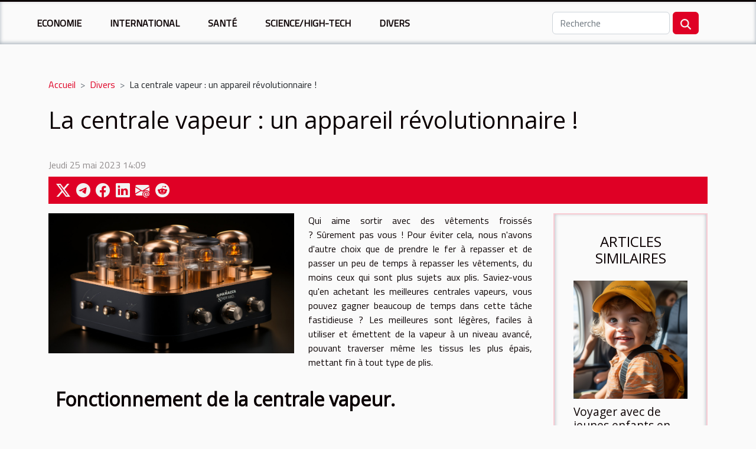

--- FILE ---
content_type: text/html; charset=UTF-8
request_url: https://www.cvphm.org/la-centrale-vapeur-un-appareil-revolutionnaire
body_size: 24894
content:
<!DOCTYPE html>
    <html lang="fr">
<head>
    <meta charset="utf-8">
    <meta name="viewport" content="width=device-width, initial-scale=1">
    <title>La centrale vapeur : un appareil révolutionnaire !</title>
<meta name="description" content="">

<meta name="robots" content="all" />
<link rel="icon" type="image/png" href="/favicon.png" />
    <link rel="stylesheet" href="/css/style2.css">
</head>
<body>
    <header>
    <div class="container-fluid fixed-top d-flex justify-content-center">
        <nav class="navbar navbar-expand-xl pt-3">
            <div class="container-fluid">
                <button class="navbar-toggler" type="button" data-bs-toggle="collapse" data-bs-target="#navbarSupportedContent" aria-controls="navbarSupportedContent" aria-expanded="false" aria-label="Toggle navigation">
                    <svg xmlns="http://www.w3.org/2000/svg" fill="currentColor" class="bi bi-list" viewBox="0 0 16 16">
                        <path fill-rule="evenodd" d="M2.5 12a.5.5 0 0 1 .5-.5h10a.5.5 0 0 1 0 1H3a.5.5 0 0 1-.5-.5m0-4a.5.5 0 0 1 .5-.5h10a.5.5 0 0 1 0 1H3a.5.5 0 0 1-.5-.5m0-4a.5.5 0 0 1 .5-.5h10a.5.5 0 0 1 0 1H3a.5.5 0 0 1-.5-.5"></path>
                    </svg>
                </button>
                <div class="collapse navbar-collapse" id="navbarSupportedContent">
                    <ul class="navbar-nav">
                                                    <li class="nav-item">
    <a href="/economie" class="nav-link">Economie</a>
    </li>
                                    <li class="nav-item">
    <a href="/international" class="nav-link">International</a>
    </li>
                                    <li class="nav-item">
    <a href="/sante" class="nav-link">Santé</a>
    </li>
                                    <li class="nav-item">
    <a href="/sciencehigh-tech" class="nav-link">Science/High-Tech</a>
    </li>
                                    <li class="nav-item">
    <a href="/divers" class="nav-link">Divers</a>
    </li>
                            </ul>
                    <form class="d-flex" role="search" method="get" action="/search">
    <input type="search" class="form-control"  name="q" placeholder="Recherche" aria-label="Recherche"  pattern=".*\S.*" required>
    <button type="submit" class="btn">
        <svg xmlns="http://www.w3.org/2000/svg" width="18px" height="18px" fill="currentColor" viewBox="0 0 512 512">
                    <path d="M416 208c0 45.9-14.9 88.3-40 122.7L502.6 457.4c12.5 12.5 12.5 32.8 0 45.3s-32.8 12.5-45.3 0L330.7 376c-34.4 25.2-76.8 40-122.7 40C93.1 416 0 322.9 0 208S93.1 0 208 0S416 93.1 416 208zM208 352a144 144 0 1 0 0-288 144 144 0 1 0 0 288z"/>
                </svg>
    </button>
</form>
                </div>
            </div>
        </nav>
    </div>
</header>
<div class="container">
        <nav aria-label="breadcrumb"
               style="--bs-breadcrumb-divider: '&gt;';" >
            <ol class="breadcrumb">
                <li class="breadcrumb-item"><a href="/">Accueil</a></li>
                                    <li class="breadcrumb-item  active ">
                        <a href="/divers" title="Divers">Divers</a>                    </li>
                                <li class="breadcrumb-item">
                    La centrale vapeur : un appareil révolutionnaire !                </li>
            </ol>
        </nav>
    </div>
<div class="container-fluid">
    <main class="container sidebar-default mt-2">
        <div class="row">

                            <h1>
                    La centrale vapeur : un appareil révolutionnaire !                </h1>
            
            <fieldset><time datetime="2023-05-25 14:09:33">Jeudi 25 mai 2023 14:09</time>                <ul>
                    <li><a href="https://twitter.com/share?url=https://www.cvphm.org/la-centrale-vapeur-un-appareil-revolutionnaire&amp;text=La centrale vapeur : un appareil révolutionnaire !" rel="nofollow" target="_blank"><i class="social-twitter"></i></a></li>
                    <li><a href="https://t.me/share/url?url=https://www.cvphm.org/la-centrale-vapeur-un-appareil-revolutionnaire&amp;text=La centrale vapeur : un appareil révolutionnaire !" rel="nofollow" target="_blank"><i class="social-telegram"></i></a></li>
                    <li><a href="https://www.facebook.com/sharer.php?u=https://www.cvphm.org/la-centrale-vapeur-un-appareil-revolutionnaire" rel="nofollow" target="_blank"><i class="social-facebook"></i></a></li>
                    <li><a href="https://www.linkedin.com/shareArticle?url=https://www.cvphm.org/la-centrale-vapeur-un-appareil-revolutionnaire&amp;title=La centrale vapeur : un appareil révolutionnaire !" rel="nofollow" target="_blank"><i class="social-linkedin"></i></a></li>
                    <li><a href="mailto:?subject=La centrale vapeur : un appareil révolutionnaire !&amp;body=La centrale vapeur : un appareil révolutionnaire !: https://www.cvphm.org/la-centrale-vapeur-un-appareil-revolutionnaire&quot;" rel="nofollow" target="_blank"><i class="social-mail"></i></a></li>
                    <li><a href="https://reddit.com/submit?url=https://www.cvphm.org/la-centrale-vapeur-un-appareil-revolutionnaire&amp;title=La centrale vapeur : un appareil révolutionnaire !" rel="nofollow" target="_blank"><i class="social-reddit"></i></a></li>
            </ul></fieldset>
            <div class="col-lg-9 order-1 order-lg-2 col-12 main">
                <img class="img-fluid" src="/images/la-centrale-vapeur-un-appareil-revolutionnaire.jpg" alt="La centrale vapeur : un appareil révolutionnaire !">                                <article class="container main" ><div><p><span style="font-weight: 400">Qui aime sortir avec des vêtements froissés ? Sûrement pas vous ! Pour éviter cela, nous n'avons d'autre choix que de prendre le fer à repasser et de passer un peu de temps à repasser les vêtements, du moins ceux qui sont plus sujets aux plis. Saviez-vous qu'en achetant les meilleures centrales vapeurs, vous pouvez gagner beaucoup de temps dans cette tâche fastidieuse ? Les meilleures sont légères, faciles à utiliser et émettent de la vapeur à un niveau avancé, pouvant traverser même les tissus les plus épais, mettant fin à tout type de plis.</span></p>
<h2><b>Fonctionnement de la centrale vapeur.</b><span style="font-weight: 400"></p>
<p></span></h2>
<p><span style="font-weight: 400">La centrale vapeur, comme son nom l'indique, est un appareil efficace pour repasser les vêtements à la vapeur. Comparé à un simple fer à repasser, il garantit un repassage plus facile grâce à la génération de vapeur plus rapide. Les plis s'enlèvent facilement lorsque les vêtements sont humides.</span></p>
<p><span style="font-weight: 400">De plus, cette génération de vapeur à haute pression assure une bonne pénétration dans les tissus. Vous gagnerez du temps, car vous pourrez repasser les deux faces de vos vêtements en une seule fois, même les vêtements les plus épais. </span></p>
<p><span style="font-weight: 400">Le fonctionnement d'un fer à vapeur ou d’une centrale vapeur varie selon le type. Il existe des générateurs de vapeur qui utilisent un récipient sous pression et sont appelés générateurs de vapeur à débit limité ou à récipient sous pression. Il y a aussi ceux qui disposent d'une pompe et d'un mini réservoir sous pression séparé du réservoir, et qu'on appelle autonomie illimitée.</span></p>
<p><span style="font-weight: 400">Avec un générateur de vapeur à fonctionnement limité, vous ne pouvez à aucun moment remplir le réservoir. Bien sûr, le réservoir est le conteneur, le conteneur est le réservoir. En fait, l'ensemble du réservoir chauffe à chaque fois que le générateur de vapeur est allumé. Le réservoir n'étant pas amovible, il ne peut pas être ouvert tant que la pression est au maximum. Cela signifie qu'il met beaucoup de temps à chauffer.</span></p>
<p><span style="font-weight: 400">Le générateur de vapeur à autonomie illimitée, quant à lui, permet une utilisation continue pendant des heures, sans faire de pause. Ici, le réservoir d'eau et la cuve sont séparés et le préchauffage est plus rapide.</span></p>
<h2 id="anchor_0"><b>Les fonctions d’une centrale vapeur.</b></h2>
<p><span style="font-weight: 400">Les centrales vapeurs se caractérisent également par certaines fonctions particulières qui facilitent les opérations de repassage. Parmi les plus courants, nous retrouvons :</span></p>
<ul>
<li style="font-weight: 400"><b>Repassage vertical :</b><span style="font-weight: 400"> c'est une option très pratique, notamment pour le repassage des rideaux, couvre-lits, couvertures et draps.</span></li>
<li style="font-weight: 400"><b>Système anti-calcaire : </b><span style="font-weight: 400">cette fonction est utile pour lutter contre le calcaire. Savoir si une centrale vapeur avec chaudière est équipée ou non de cette fonction permettra à l'acheteur de savoir à l'avance s'il est possible d'utiliser de l'eau du robinet simple ou, à défaut, d'obtenir de l'eau distillée ou déminéralisée. De plus, grâce à cette fonction, l'entretien de l'appareil sera moins exigeant qu'avec des fers à repasser traditionnels.</span></li>
<li style="font-weight: 400"><b>Mode ECO :</b><span style="font-weight: 400"> conçu pour réduire la consommation d'eau et d'énergie. </span><b>Auto-off :</b><span style="font-weight: 400"> il s'agit d'une fonction de sécurité qui éteint automatiquement l'appareil après un laps de temps plus ou moins long pendant lequel le fer n'a pas été utilisé.</span></li>
<li style="font-weight: 400"><b>Réglage du jet de vapeur :</b><span style="font-weight: 400"> certains modèles offrent la possibilité de régler le jet de vapeur à volonté, au lieu de l'avoir constant. Cette fonction est très utile, particulièrement sur les tissus délicats comme la soie ou le lin.</span></li>
<li style="font-weight: 400"><b>Sélection du tissu :</b><span style="font-weight: 400"> parmi les autres fonctions souvent disponibles, on retrouve également celle qui permet de sélectionner le type de tissu à repasser afin d'ajuster automatiquement la puissance et le jet de vapeur en fonction de sa délicatesse.</span></li>
</ul>
<p><span style="font-weight: 400">Les meilleures centrales vapeurs se trouvent </span><span><span style="font-weight: 400">ici</span></span><span style="font-weight: 400">, cliquez pour découvrir !</span></p><div></article>            </div>
            <aside class="col-lg-3 order-2 order-lg-2 col-12 aside-right">
                <div class="list-img-none">
                    <h2>Articles similaires</h2>                            <section>
                    <figure><a href="/voyager-avec-de-jeunes-enfants-en-avion-ce-quil-faut-savoir" title="Voyager avec de jeunes enfants en avion : ce qu&#039;il faut savoir"><img class="img-fluid" src="/images/voyager-avec-de-jeunes-enfants-en-avion-ce-quil-faut-savoir.jpg" alt="Voyager avec de jeunes enfants en avion : ce qu&#039;il faut savoir"></a></figure><figcaption>Voyager avec de jeunes enfants en avion : ce qu'il faut savoir</figcaption>                    <div>
                                                <h3><a href="/voyager-avec-de-jeunes-enfants-en-avion-ce-quil-faut-savoir" title="Voyager avec de jeunes enfants en avion : ce qu&#039;il faut savoir">Voyager avec de jeunes enfants en avion : ce qu'il faut savoir</a></h3>                    </div>
                </section>
                            <section>
                    <figure><a href="/un-pistolet-de-massage-parlons-en" title="Un pistolet de massage : parlons-en"><img class="img-fluid" src="/images/un-pistolet-de-massage-parlons-en.jpeg" alt="Un pistolet de massage : parlons-en"></a></figure><figcaption>Un pistolet de massage : parlons-en</figcaption>                    <div>
                                                <h3><a href="/un-pistolet-de-massage-parlons-en" title="Un pistolet de massage : parlons-en">Un pistolet de massage : parlons-en</a></h3>                    </div>
                </section>
                            <section>
                    <figure><a href="/les-criteres-dachat-dune-tondeuse" title="Les critères d’achat d’une tondeuse"><img class="img-fluid" src="/images/les-criteres-dachat-dune-tondeuse.jpg" alt="Les critères d’achat d’une tondeuse"></a></figure><figcaption>Les critères d’achat d’une tondeuse</figcaption>                    <div>
                                                <h3><a href="/les-criteres-dachat-dune-tondeuse" title="Les critères d’achat d’une tondeuse">Les critères d’achat d’une tondeuse</a></h3>                    </div>
                </section>
                            <section>
                    <figure><a href="/quels-sont-les-types-de-bonus-free-spins-offerts-par-les-casinos-en-ligne" title="Quels sont les types de bonus free spins offerts par les casinos en ligne?"><img class="img-fluid" src="/images/quels-sont-les-types-de-bonus-free-spins-offerts-par-les-casinos-en-ligne.jpg" alt="Quels sont les types de bonus free spins offerts par les casinos en ligne?"></a></figure><figcaption>Quels sont les types de bonus free spins offerts par les casinos en ligne?</figcaption>                    <div>
                                                <h3><a href="/quels-sont-les-types-de-bonus-free-spins-offerts-par-les-casinos-en-ligne" title="Quels sont les types de bonus free spins offerts par les casinos en ligne?">Quels sont les types de bonus free spins offerts par les casinos en ligne?</a></h3>                    </div>
                </section>
                                    </div>
            </aside>
        </div>
        <div class="container pages-list-default">
        <h2>Sur le même sujet</h2>                    <section>
                <div class="row">
                    <div class="col-sm-3">
                        <a href="/les-ballons-publicitaires-geants-dans-le-cinema-et-les-medias" title="Les ballons publicitaires géants dans le cinéma et les médias"><img class="float-start img-fluid" src="/images/les-ballons-publicitaires-geants-dans-le-cinema-et-les-medias.jpeg" alt="Les ballons publicitaires géants dans le cinéma et les médias"></a>                    </div>
                    <div class="col-sm-9 "> 
                        <h3><a href="/les-ballons-publicitaires-geants-dans-le-cinema-et-les-medias" title="Les ballons publicitaires géants dans le cinéma et les médias">Les ballons publicitaires géants dans le cinéma et les médias</a></h3>                        <time datetime="2024-06-02 00:04:02">Dimanche 2 juin 2024 00:04</time>                        <div>
Au sein du paysage audiovisuel foisonnant, les ballons publicitaires géants ont su s'imposer comme des vecteurs de communication visuelle d'une efficacité remarquable. Véritables colosses des airs, ils captent l'œil et la curiosité, flottant au-dessus de la mêlée des supports publicitaires traditionnels. Dans le domaine du cinéma et des médias, leur utilisation transcende la simple annonce pour devenir une partie intégrante de l'expérience spectateur, éveillant intérêt et émotion. Ces structures gonflables sont devenues des emblèmes du marketing événementiel, créant un lien direct et puissant entre une œuvre et son public. Leur capacité à se métamorphoser en écrans flottants ou en figures iconiques apporte une dimension spectaculaire aux campagnes promotionnelles. Si vous vous...<!--    <time datetime="2024-06-02 00:04:02">Dimanche 2 juin 2024 00:04</time> --></div>                                            </div>
                </div>

            </section>
                    <section>
                <div class="row">
                    <div class="col-sm-3">
                        <a href="/quest-ce-que-cest-quun-tissu-lymphatiqu" title="Qu’est-ce que c’est qu’un tissu lymphatique ?"><img class="float-start img-fluid" src="/images/quest-ce-que-cest-quun-tissu-lymphatique.jpg" alt="Qu’est-ce que c’est qu’un tissu lymphatique ?"></a>                    </div>
                    <div class="col-sm-9 "> 
                        <h3><a href="/quest-ce-que-cest-quun-tissu-lymphatiqu" title="Qu’est-ce que c’est qu’un tissu lymphatique ?">Qu’est-ce que c’est qu’un tissu lymphatique ?</a></h3>                        <time datetime="2023-10-30 15:08:49">Lundi 30 octobre 2023 15:08</time>                        <div>Le tissu lymphatique est le plus grand composant du système immunitaire de l’homme. Ce tissu est composé d’une multitude types de cellules. Ces différents types de cellules agissent ensemble dans l’organisme humain afin de lutter contre les infections. En effet, le tissu lymphatique et le système immunitaire de l’homme peuvent aussi lutter contre certaines formes de cancer aussi dangereux. Cet ensemble du système élimine les tissus issus du greffe d’une outre.
Où est-il situé le tissu lymphatique ?
Les tissus lymphatiques sont retrouvables à presque tous les endroits du corps humain. Aussi, les ganglions lymphatiques, le thymus, la rate, les amygdales et la moelle osseuse sont partagés dans tous les endroits du corps humain. Notamment les systèmes comme les systèmes digestifs et...<!--    <time datetime="2023-10-30 15:08:49">Lundi 30 octobre 2023 15:08</time> --></div>                                            </div>
                </div>

            </section>
                    <section>
                <div class="row">
                    <div class="col-sm-3">
                        <a href="/comment-maigrir-apres-laccouchement" title="Comment maigrir après l’accouchement ?"><img class="float-start img-fluid" src="/images/comment-maigrir-apres-laccouchement.jpg" alt="Comment maigrir après l’accouchement ?"></a>                    </div>
                    <div class="col-sm-9 "> 
                        <h3><a href="/comment-maigrir-apres-laccouchement" title="Comment maigrir après l’accouchement ?">Comment maigrir après l’accouchement ?</a></h3>                        <time datetime="2023-10-30 15:08:48">Lundi 30 octobre 2023 15:08</time>                        <div>Vous venez de donner vie à un petit bonhomme tout rose. La joie de la nouvelle vie ne vous a pas empêché de remarquer les kilos en trop qui pendouillent sur votre corps. Vous vous désirez en toute légitimité retrouver vos belles courbes le plutôt possible. Voici comment procéder efficacement.
Choisir le bon moment pour se mettre au régime
Comme explicité sur topreponses.fr, accoucher, c’est accomplir un exploit sportif qui épuise le corps. Plutôt que de vous précipiter pour retrouver votre ligne, l’idéal est de vous reposer pour permettre à votre organisme de récupérer toute son énergie. Cela est important pour vous concentrer sur votre bébé et votre vie de famille. Le bon moment pour vous mettre au régime viendra lorsque vous aurez retrouvé votre dynamisme, une complète vitalité et un...<!--    <time datetime="2023-10-30 15:08:48">Lundi 30 octobre 2023 15:08</time> --></div>                                            </div>
                </div>

            </section>
                    <section>
                <div class="row">
                    <div class="col-sm-3">
                        <a href="/comment-choisir-son-ordinateur-portabl" title="Comment choisir son ordinateur portable ?"><img class="float-start img-fluid" src="/images/comment-choisir-son-ordinateur-portable.jpeg" alt="Comment choisir son ordinateur portable ?"></a>                    </div>
                    <div class="col-sm-9 "> 
                        <h3><a href="/comment-choisir-son-ordinateur-portabl" title="Comment choisir son ordinateur portable ?">Comment choisir son ordinateur portable ?</a></h3>                        <time datetime="2023-10-30 15:08:45">Lundi 30 octobre 2023 15:08</time>                        <div>De nos jours, il existe des centaines de modèles d’ordinateur portable disponibles sur le marché. Ainsi, il est important de savoir bien le choisir pour dénicher votre choix. Plusieurs critères vont vous aider à choisir votre ordinateur portable. Découvrez dans cet article les conseils pour mieux choisir son ordinateur portable en fonction de votre besoin et de vos besoins.
Tenir compte du processeur
Il existe une panoplie de processeur de PC comme Intel, AMD, Core i7 ou Ryzen. Si vous appuyez ici, vous allez découvrir les soldes ordinateur portable disponibles. Les ordinateurs portables de 12/14 pouces ont un processeur de basse consommation. Pour les PC de 15/17 pouces, ils sont dotés d’un processeur de haute performance que vous pouvez identifier grâce aux références Core...<!--    <time datetime="2023-10-30 15:08:45">Lundi 30 octobre 2023 15:08</time> --></div>                                            </div>
                </div>

            </section>
                    <section>
                <div class="row">
                    <div class="col-sm-3">
                        <a href="/assurance-scooter-125-combien-depenser" title="Assurance scooter 125 : combien dépenser ?"><img class="float-start img-fluid" src="/images/assurance-scooter-125-combien-depenser.jpeg" alt="Assurance scooter 125 : combien dépenser ?"></a>                    </div>
                    <div class="col-sm-9 "> 
                        <h3><a href="/assurance-scooter-125-combien-depenser" title="Assurance scooter 125 : combien dépenser ?">Assurance scooter 125 : combien dépenser ?</a></h3>                        <time datetime="2023-10-30 15:08:44">Lundi 30 octobre 2023 15:08</time>                        <div>Le scooter est l’un des engins les plus prisés par les jeunes. Facile à conduire et rapide, c’est une moto bien adaptée aux pistes. Cependant, à l’image de tous les moteurs à deux roues ou à quatre roues, votre scooter doit être assuré. Mais combien il faut payer pour cette garantie ? Sachez que les dépenses varient en fonction des propositions de votre assureur ainsi que de votre engin. Voici les détails dans cet article.
Les facteurs à prendre en compte pour les dépenses
Pour être fixé sur la cotisation qui vous revient dans le cadre de l’assurance de votre scooter 125 cc, plusieurs repères sont pris en compte. Pour découvrir toutes les assurances moto qui existent, voici le lien idéal. Pour ce qui concerne le scooter 125 cc, trois critères sont principalement pris en considération....<!--    <time datetime="2023-10-30 15:08:44">Lundi 30 octobre 2023 15:08</time> --></div>                                            </div>
                </div>

            </section>
                    <section>
                <div class="row">
                    <div class="col-sm-3">
                        <a href="/que-faut-il-entendre-par-vpn" title="Que faut-il entendre par VPN ?"><img class="float-start img-fluid" src="/images/que-faut-il-entendre-par-vpn.jpg" alt="Que faut-il entendre par VPN ?"></a>                    </div>
                    <div class="col-sm-9 "> 
                        <h3><a href="/que-faut-il-entendre-par-vpn" title="Que faut-il entendre par VPN ?">Que faut-il entendre par VPN ?</a></h3>                        <time datetime="2023-10-30 15:08:40">Lundi 30 octobre 2023 15:08</time>                        <div>C’est un réseau privé virtuel qui vous permet de masquer votre identité afin de devenir anonyme sur internet, grâce à une connexion chiffrée sécurisée. il assure votre anonymat en ligne. Notez qu’il y a des VPN gratuits et payants. Sans donc plus tarder, découvrons les possibilités qu’il offre.
A quel moment avons-nous besoin d’un VPN ?
Un VPN nous permet de contourner l’ascenseur sur internet. Vous pouvez accéder au site web dont l’accès est restreint dans votre pays. Vous auriez besoin d’un VPN lorsque vous désirez sécuriser vos données en ligne. Notez que tous les sites web n’utilisent pas http et dans ce cas vos données peuvent être trafiquées ou volées par des cybercriminels. Vous pouvez l’utiliser aussi lorsque vous souhaitez accéder à des sites web bloqués, car il modifie votre...<!--    <time datetime="2023-10-30 15:08:40">Lundi 30 octobre 2023 15:08</time> --></div>                                            </div>
                </div>

            </section>
                    <section>
                <div class="row">
                    <div class="col-sm-3">
                        <a href="/pourquoi-opter-pour-une-huile-a-moteur-pour-lentretien-de-sa-voitur" title="Pourquoi opter pour une huile à moteur pour l’entretien de sa voiture ?"><img class="float-start img-fluid" src="/images/pourquoi-opter-pour-une-huile-a-moteur-pour-lentretien-de-sa-voiture.jpg" alt="Pourquoi opter pour une huile à moteur pour l’entretien de sa voiture ?"></a>                    </div>
                    <div class="col-sm-9 "> 
                        <h3><a href="/pourquoi-opter-pour-une-huile-a-moteur-pour-lentretien-de-sa-voitur" title="Pourquoi opter pour une huile à moteur pour l’entretien de sa voiture ?">Pourquoi opter pour une huile à moteur pour l’entretien de sa voiture ?</a></h3>                        <time datetime="2023-10-30 15:08:27">Lundi 30 octobre 2023 15:08</time>                        <div>Posséder une voiture, facilite les déplacements en toute sérénité. Alors, pour toujours profiter de son véhicule, il est important d’utiliser de l’huile à moteur pour l’entretien de son moteur. En revanche, choisir une huile inappropriée peut porter préjudice au bon fonctionnement de votre voiture. À la lecture de cet article, découvrez les avantages d’une huile à moteur adaptée est nécessaire pour votre voiture.
Pour rallonger la durée de vie de votre voiture
La durée de vie du moteur de votre voiture dépend de l’huile à moteur utilisée pour son entretien. Avec l’explication donnée par des professionnels du domaine, vous vous assurez de ne pas vous tromper dans le choix de cette huile adapté à votre moteur. Au préalable, il urge de souligner que l’huile à moteur permet de lubrifier les...<!--    <time datetime="2023-10-30 15:08:27">Lundi 30 octobre 2023 15:08</time> --></div>                                            </div>
                </div>

            </section>
                    <section>
                <div class="row">
                    <div class="col-sm-3">
                        <a href="/les-tendances-actuelles-dans-le-design-des-publicites-gonflables" title="Les tendances actuelles dans le design des publicités gonflables"><img class="float-start img-fluid" src="/images/les-tendances-actuelles-dans-le-design-des-publicites-gonflables.jpeg" alt="Les tendances actuelles dans le design des publicités gonflables"></a>                    </div>
                    <div class="col-sm-9 "> 
                        <h3><a href="/les-tendances-actuelles-dans-le-design-des-publicites-gonflables" title="Les tendances actuelles dans le design des publicités gonflables">Les tendances actuelles dans le design des publicités gonflables</a></h3>                        <time datetime="2023-10-11 16:12:04">Mercredi 11 octobre 2023 16:12</time>                        <div>
Plongez-vous dans l'univers vibrant et coloré du design des publicités gonflables. Les tendances actuelles de ce secteur, combinant habilement l'art, la technologie et le marketing, permettent aux marques de se distinguer de manière innovante et attrayante. Que vous soyez un professionnel du marketing, un designer ou simplement un curieux du monde de la publicité, nous vous invitons à découvrir les tendances dynamiques qui façonnent le futur du design des publicités gonflables. Émerveillez-vous devant l'ingéniosité des créations actuelles, voyez comment les designers repoussent les limites de ce que l'on peut faire avec l'air et le tissu, et imaginez comment ces tendances pourraient influencer l'avenir de la publicité.

Tendance 1 : L'Utilisation Innovante des Matériaux
Au cœur des...<!--    <time datetime="2023-10-11 16:12:04">Mercredi 11 octobre 2023 16:12</time> --></div>                                            </div>
                </div>

            </section>
                    <section>
                <div class="row">
                    <div class="col-sm-3">
                        <a href="/comment-choisir-le-meilleur-systeme-de-rangement-pour-les-jouets-de-vos-enfants" title="Comment choisir le meilleur système de rangement pour les jouets de vos enfants"><img class="float-start img-fluid" src="/images/comment-choisir-le-meilleur-systeme-de-rangement-pour-les-jouets-de-vos-enfants.jpeg" alt="Comment choisir le meilleur système de rangement pour les jouets de vos enfants"></a>                    </div>
                    <div class="col-sm-9 "> 
                        <h3><a href="/comment-choisir-le-meilleur-systeme-de-rangement-pour-les-jouets-de-vos-enfants" title="Comment choisir le meilleur système de rangement pour les jouets de vos enfants">Comment choisir le meilleur système de rangement pour les jouets de vos enfants</a></h3>                        <time datetime="2023-09-23 15:02:04">Samedi 23 septembre 2023 15:02</time>                        <div>
Décider quel système de rangement pour les jouets de vos enfants est le meilleur peut être une tâche ardue. Comprendre les besoins spécifiques de votre enfant, tout en tenant compte de l'espace disponible, est essentiel pour choisir un système de rangement qui non seulement organise les jouets, mais facilite également le nettoyage. L'organisation des jouets peut aussi aider les enfants à comprendre l'importance de la responsabilité et de l'ordre dès leur plus jeune âge. Cet article vous guidera à travers différents aspects à considérer pour choisir le système de rangement pour jouets idéal. Il vise à vous aider à comprendre quels facteurs sont cruciaux lors de la prise de cette décision importante. Alors, comment choisir le meilleur système de rangement pour les jouets de vos enfants ?...<!--    <time datetime="2023-09-23 15:02:04">Samedi 23 septembre 2023 15:02</time> --></div>                                            </div>
                </div>

            </section>
                    <section>
                <div class="row">
                    <div class="col-sm-3">
                        <a href="/deshumidificateur-dair-a-quel-moment-lutiliser-dans-votre-maison" title="Déshumidificateur d’air : à quel moment l’utiliser dans votre maison ?"><img class="float-start img-fluid" src="/images/deshumidificateur-dair-a-quel-moment-lutiliser-dans-votre-maison.jpeg" alt="Déshumidificateur d’air : à quel moment l’utiliser dans votre maison ?"></a>                    </div>
                    <div class="col-sm-9 "> 
                        <h3><a href="/deshumidificateur-dair-a-quel-moment-lutiliser-dans-votre-maison" title="Déshumidificateur d’air : à quel moment l’utiliser dans votre maison ?">Déshumidificateur d’air : à quel moment l’utiliser dans votre maison ?</a></h3>                        <time datetime="2023-08-27 02:10:02">Dimanche 27 août 2023 02:10</time>                        <div>Connu encore sous le nom d’un absorbeur d’humidité, le déshumidificateur est d’une grande utilité pour les ménages. Cependant, le confinement de l’air humide dans votre chambre peut occasionner de nombreuses formes d’allergies en raison de la quantité d’humidité dans l’air. Pour éviter d’avoir des problèmes de respiration dans votre chambre, le déshumidificateur d’air devient l’appareil essentiel à utiliser pour réguler l’humidité de l’air que vous respirez. En raison des dégâts matériels que peuvent causer l’air humide par l’apparition des moisissures, savoir utiliser votre accessoire vous permet d’être prévisible des dangers. Comment savoir le moment idéal d’utiliser un déshumidificateur pour votre pièce ? Focus !&nbsp;
La présence de la moisissure dans votre pièce&nbsp;
Les...<!--    <time datetime="2023-08-27 02:10:02">Dimanche 27 août 2023 02:10</time> --></div>                                            </div>
                </div>

            </section>
                    <section>
                <div class="row">
                    <div class="col-sm-3">
                        <a href="/comment-trouver-le-poste-de-vos-reves-en-tant-que-developpeur-php" title="Comment trouver le poste de vos rêves en tant que développeur PHP ?"><img class="float-start img-fluid" src="/images/comment-trouver-le-poste-de-vos-reves-en-tant-que-developpeur-php.jpeg" alt="Comment trouver le poste de vos rêves en tant que développeur PHP ?"></a>                    </div>
                    <div class="col-sm-9 "> 
                        <h3><a href="/comment-trouver-le-poste-de-vos-reves-en-tant-que-developpeur-php" title="Comment trouver le poste de vos rêves en tant que développeur PHP ?">Comment trouver le poste de vos rêves en tant que développeur PHP ?</a></h3>                        <time datetime="2023-08-16 02:24:02">Mercredi 16 août 2023 02:24</time>                        <div>Décrocher le poste de ses rêves lorsqu'on est développeur PHP est le désir de bon nombre de personnes dans le domaine. Ainsi, faire confiance à une plateforme à l'instar de Updave, pourrait être très bénéfique pour vous. Vous souhaitez en savoir davantage sur cette plateforme. Découvrez comment obtenir le poste que vous souhaitez en tant que développeur PHP sur Updave
Rapidité et efficacité de Updave pour les développeurs PHP
La plateforme Updave vous aide à décrocher le poste que vous voulez sans effort. Vous n'avez même plus besoin d'envoyer vos CV à des entreprises sans suite. Vous aurez juste besoin de vous faire remarquer grâce à votre profil afin d'obtenir des entretiens.
Sachez qu'il vous suffira de quelques semaines pour recevoir des offres. Il ne vous restera plus qu'à vous...<!--    <time datetime="2023-08-16 02:24:02">Mercredi 16 août 2023 02:24</time> --></div>                                            </div>
                </div>

            </section>
                    <section>
                <div class="row">
                    <div class="col-sm-3">
                        <a href="/pourquoi-installer-un-kit-dabri-de-jardin-dans-votre-maison" title="Pourquoi installer un kit d’abri de jardin dans votre maison ?"><img class="float-start img-fluid" src="/images/pourquoi-installer-un-kit-dabri-de-jardin-dans-votre-maison.jpg" alt="Pourquoi installer un kit d’abri de jardin dans votre maison ?"></a>                    </div>
                    <div class="col-sm-9 "> 
                        <h3><a href="/pourquoi-installer-un-kit-dabri-de-jardin-dans-votre-maison" title="Pourquoi installer un kit d’abri de jardin dans votre maison ?">Pourquoi installer un kit d’abri de jardin dans votre maison ?</a></h3>                        <time datetime="2023-06-23 13:46:02">Vendredi 23 juin 2023 13:46</time>                        <div>Installer un kit d’abri de jardin dans votre maison est une excellente idée qui peut avoir de nombreux avantages. C’est une excellente option pour toutes les personnes qui souhaitent avoir un espace consacré au rangement et à la pratique de loisirs ou de hobbies en extérieur. Alors, zoom sur les raisons de faire l’installation d’un kit d’abri de jardin est une excellente idée pour votre maison.
Un rangement supplémentaire dans votre jardin
Si vous disposez d’un jardin, vous savez combien il est essentiel de le maintenir propre et en ordre. Un kit d’abri de jardin vous permettra de ranger tous les outils et équipements nécessaires à l’entretien de votre jardin. Vous pourrez stocker des objets tels que des tondeuses à gazon, des taille-haies, des savons pour les plantes, des fournitures...<!--    <time datetime="2023-06-23 13:46:02">Vendredi 23 juin 2023 13:46</time> --></div>                                            </div>
                </div>

            </section>
                    <section>
                <div class="row">
                    <div class="col-sm-3">
                        <a href="/cafetiere-italienne-quelle-taille-x-m-ou-alors-xxl" title="Cafetière italienne: quelle taille  X, M, ou alors XXL ?"><img class="float-start img-fluid" src="/images/cafetiere-italienne-quelle-taille-x-m-ou-alors-xxl.jpg" alt="Cafetière italienne: quelle taille  X, M, ou alors XXL ?"></a>                    </div>
                    <div class="col-sm-9 "> 
                        <h3><a href="/cafetiere-italienne-quelle-taille-x-m-ou-alors-xxl" title="Cafetière italienne: quelle taille  X, M, ou alors XXL ?">Cafetière italienne: quelle taille  X, M, ou alors XXL ?</a></h3>                        <time datetime="2023-05-09 15:59:57">Mardi 9 mai 2023 15:59</time>                        <div>La cafetière italienne, également appelée moka, est un ustensile de cuisine populaire pour préparer du café à la maison. Il existe différentes tailles de cafetières italiennes disponibles sur le marché, allant d'une tasse à douze tasses. Pourquoi choisir une taille X et pas la taille XXL ? Comme dans plusieurs choix que nous faisons chaque jour, le choix de notre moka à la bonne taille se résume simplement à valider un ensemble de critères prédéfinis. Ainsi, tout est une question d’équilibre. Dans cet article, découvrez tous les points importants à vérifier pour trouver la taille parfaite de votre moka à la maison.
Considérez la fréquence d'utilisation :
Lorsque vous pensez à la fréquence d'utilisation de votre cafetière, il est important de prendre en compte non seulement la fréquence à...<!--    <time datetime="2023-05-09 15:59:57">Mardi 9 mai 2023 15:59</time> --></div>                                            </div>
                </div>

            </section>
                    <section>
                <div class="row">
                    <div class="col-sm-3">
                        <a href="/pourquoi-vaut-il-la-peine-dutiliser-les-hypermarches" title="Pourquoi vaut-il la peine d&#039;utiliser les hypermarchés ?"><img class="float-start img-fluid" src="/images/pourquoi-vaut-il-la-peine-dutiliser-les-hypermarches.jpeg" alt="Pourquoi vaut-il la peine d&#039;utiliser les hypermarchés ?"></a>                    </div>
                    <div class="col-sm-9 "> 
                        <h3><a href="/pourquoi-vaut-il-la-peine-dutiliser-les-hypermarches" title="Pourquoi vaut-il la peine d&#039;utiliser les hypermarchés ?">Pourquoi vaut-il la peine d'utiliser les hypermarchés ?</a></h3>                        <time datetime="2023-04-24 04:06:02">Lundi 24 avril 2023 04:06</time>                        <div>Les achats en ligne permettent de faire de plus en plus d'achats en utilisant les offres des hypermarchés en ligne. Ils vous permettent à la fois de faire des achats ponctuels et importants et de faire des achats réguliers de produits alimentaires nécessaires. Lisez ici pourquoi vous devez effectuer vos achats dans les hypermarchés.
Nombre croissant des hypermarchés&nbsp;
Parallèlement, les hypermarchés en ligne garantissent une livraison rapide des produits commandés. Le nombre de boutiques en ligne qui vous permettent de faire des achats pratiques et réguliers ne cesse de croître. Les hypermarchés en ligne apparaissent sur internet, entre autres. Consultez le catalogue leclerc pour vite retrouver un hypermarché dans votre zone. Dans le monde, vous pouvez utiliser à la fois vos achats...<!--    <time datetime="2023-04-24 04:06:02">Lundi 24 avril 2023 04:06</time> --></div>                                            </div>
                </div>

            </section>
                    <section>
                <div class="row">
                    <div class="col-sm-3">
                        <a href="/comment-choisir-une-nounou-pour-la-garde-de-vos-enfants" title="Comment choisir une nounou pour la garde de vos enfants ?"><img class="float-start img-fluid" src="/images/comment-choisir-une-nounou-pour-la-garde-de-vos-enfants.jpeg" alt="Comment choisir une nounou pour la garde de vos enfants ?"></a>                    </div>
                    <div class="col-sm-9 "> 
                        <h3><a href="/comment-choisir-une-nounou-pour-la-garde-de-vos-enfants" title="Comment choisir une nounou pour la garde de vos enfants ?">Comment choisir une nounou pour la garde de vos enfants ?</a></h3>                        <time datetime="2023-04-13 02:14:02">Jeudi 13 avril 2023 02:14</time>                        <div>Il arrive que les parents soient occupés par différentes choses. Dans ce cas, il est urgent de trouver une solution pour que les enfants soient gardés à la maison. Dans ce cas, il est nécessaire de faire appel à une nounou. Il s'agit de dames qui assurent la garde et la surveillance des enfants à domicile. Encore faut-il que le choix de la nounou soit bien fait. Comment choisir une nounou pour la garde de vos enfants ?
Tenir compte de l'âge de la nounou
Lorsque vous choisissez une nounou pour garder votre enfant, vous devez tenir compte de l'âge de votre enfant. En effet, si vous découvrez ici l’information, vous devez savoir que la nounou doit être capable d'avoir un impact sur l'enfant qu'elle veut garder. Dans ce cas, il est préférable de choisir une nounou un peu plus âgée. Cela...<!--    <time datetime="2023-04-13 02:14:02">Jeudi 13 avril 2023 02:14</time> --></div>                                            </div>
                </div>

            </section>
                    <section>
                <div class="row">
                    <div class="col-sm-3">
                        <a href="/comment-organiser-son-road-trip-en-van" title="Comment organiser son road-trip en van ?"><img class="float-start img-fluid" src="/images/comment-organiser-son-road-trip-en-van.jpg" alt="Comment organiser son road-trip en van ?"></a>                    </div>
                    <div class="col-sm-9 "> 
                        <h3><a href="/comment-organiser-son-road-trip-en-van" title="Comment organiser son road-trip en van ?">Comment organiser son road-trip en van ?</a></h3>                        <time datetime="2023-04-11 13:24:02">Mardi 11 avril 2023 13:24</time>                        <div>À force de rester dans un même endroit, vous vous sentez acculé. Pour ce faire, vous aimeriez aller en aventure pour explorer d’autres endroits. Vous comptez donc organiser un road-trip en van pour pouvoir profiter pleinement de la liberté qu’offre ce voyage. Mais, le seul problème est que vous ignorez comment l’organiser. Le présent article met à votre disposition toutes les informations utiles qui peuvent contribuer à la réussite de votre voyage, consultez-la pour en savoir plus.
Définir la destination et la durée de votre voyage
Lorsque vous souhaitez organiser un road trip en van, il est important de bien vous préparer pour éviter au maximum les mauvaises surprises. La première chose à faire ici est de choisir le pays et les lieux que vous désirez visiter. En effet, vérifiez ceci...<!--    <time datetime="2023-04-11 13:24:02">Mardi 11 avril 2023 13:24</time> --></div>                                            </div>
                </div>

            </section>
                    <section>
                <div class="row">
                    <div class="col-sm-3">
                        <a href="/lit-cabane-montessori-on-vous-dit-tout" title="Lit cabane Montessori : on vous dit tout"><img class="float-start img-fluid" src="/images/lit-cabane-montessori-on-vous-dit-tout.jpeg" alt="Lit cabane Montessori : on vous dit tout"></a>                    </div>
                    <div class="col-sm-9 "> 
                        <h3><a href="/lit-cabane-montessori-on-vous-dit-tout" title="Lit cabane Montessori : on vous dit tout">Lit cabane Montessori : on vous dit tout</a></h3>                        <time datetime="2023-03-17 16:04:03">Vendredi 17 mars 2023 16:04</time>                        <div>Le bien-être des enfants est la première préoccupation des parents. Pour favoriser l’éveil intellectuel des enfants, les parents préfèrent installer les lits Montessori. En quoi consiste ce lit et quel est son avantage pour les bébés&nbsp;?
Pourquoi le lit Montessori&nbsp;?
L’idée des lits Montessori est issue d’une analyse pédagogie de la pédagogue Maria Montessori. Selon elle, les enfants ont une grande capacité d’adaptation&nbsp;; ce qui leur permet d’apprendre de leur entourage immédiat. Avec le système éducatif traditionnel, ils sont pour la plupart du temps dans un espace réservé pour une activité précise. Ce qui ne leur permet pas de découvrir d’autres réalités. Vous pouvez leur offrir un des meilleurs lits cabanes Montessori pour les aider à développer leur instinct.
Ainsi, Maria...<!--    <time datetime="2023-03-17 16:04:03">Vendredi 17 mars 2023 16:04</time> --></div>                                            </div>
                </div>

            </section>
                    <section>
                <div class="row">
                    <div class="col-sm-3">
                        <a href="/tout-savoir-sur-lhistoire-du-rock" title="Tout savoir sur l’histoire du Rock"><img class="float-start img-fluid" src="/images/tout-savoir-sur-lhistoire-du-rock.jpg" alt="Tout savoir sur l’histoire du Rock"></a>                    </div>
                    <div class="col-sm-9 "> 
                        <h3><a href="/tout-savoir-sur-lhistoire-du-rock" title="Tout savoir sur l’histoire du Rock">Tout savoir sur l’histoire du Rock</a></h3>                        <time datetime="2023-02-16 09:16:02">Jeudi 16 février 2023 09:16</time>                        <div>La musique rock d’aujourd’hui est une version améliorée du rock classique. Cette amélioration est le fruit d’un long combat et du travail de nombreux musiciens de l’époque. La musique rock a une histoire fascinante, que ceux d’entre vous qui s’y intéressent devraient connaître. Découvrez plus d’informations sur son essence.
Histoire du rock : origine
Le genre rock existe depuis plus de 60 ans. Cette musique est d’origine américaine. Elle a vécu un événement typique de l'après-Seconde Guerre mondiale aux États-Unis. En fait, alors que le monde entier s’efforçait de se remettre de pertes humaines importantes, de dégâts matériels inimaginables et d’une grave crise économique, certains musiciens ont trouvé le moyen de diffuser des messages d’espoir et d’offrir quelque chose de nouveau aux...<!--    <time datetime="2023-02-16 09:16:02">Jeudi 16 février 2023 09:16</time> --></div>                                            </div>
                </div>

            </section>
                    <section>
                <div class="row">
                    <div class="col-sm-3">
                        <a href="/quels-moyens-pour-connaitre-la-provenance-dun-numero-de-telephone-inconnu" title="Quels moyens pour connaître la provenance d&#039;un numéro de téléphone inconnu ?"><img class="float-start img-fluid" src="/images/quels-moyens-pour-connaitre-la-provenance-dun-numero-de-telephone-inconnu.jpeg" alt="Quels moyens pour connaître la provenance d&#039;un numéro de téléphone inconnu ?"></a>                    </div>
                    <div class="col-sm-9 "> 
                        <h3><a href="/quels-moyens-pour-connaitre-la-provenance-dun-numero-de-telephone-inconnu" title="Quels moyens pour connaître la provenance d&#039;un numéro de téléphone inconnu ?">Quels moyens pour connaître la provenance d'un numéro de téléphone inconnu ?</a></h3>                        <time datetime="2023-01-31 23:00:02">Mardi 31 janvier 2023 23:00</time>                        <div>De temps à autres, il arrive qu'on soit confronté à des situations imprévues ou inhabituelles, comme l'appel d'un numéro totalement inconnu. Face à cela, il y a cette envie de connaître la provenance qui survient d'un coup. Rassurez-vous, il existe aujourd'hui plus d'un moyen pouvant vous aider dans cette quête. Découvrez à travers cet article, la présentation de quelques-uns.
Faire recours à l'internet
L'outil internet demeure à l'ère actuelle, le premier moyen auquel faire recours, lorsqu'il est question du digital. Continuez à lire pour plus de détails. À cet effet, il peut être très utile pour connaître d'où provient un numéro de téléphone inconnu. Il suffit d'effectuer une recherche via le préfixe du numéro et le tour est joué. Vous pouvez entrer le numéro en entier si vous...<!--    <time datetime="2023-01-31 23:00:02">Mardi 31 janvier 2023 23:00</time> --></div>                                            </div>
                </div>

            </section>
                    <section>
                <div class="row">
                    <div class="col-sm-3">
                        <a href="/conduire-sans-assurance-quelles-sont-les-consequences-juridiques" title="Conduire sans assurance : quelles sont les conséquences juridiques ?"><img class="float-start img-fluid" src="/images/conduire-sans-assurance-quelles-sont-les-consequences-juridiques.jpeg" alt="Conduire sans assurance : quelles sont les conséquences juridiques ?"></a>                    </div>
                    <div class="col-sm-9 "> 
                        <h3><a href="/conduire-sans-assurance-quelles-sont-les-consequences-juridiques" title="Conduire sans assurance : quelles sont les conséquences juridiques ?">Conduire sans assurance : quelles sont les conséquences juridiques ?</a></h3>                        <time datetime="2023-01-27 00:10:02">Vendredi 27 janvier 2023 00:10</time>                        <div>Il est obligatoire de souscrire à une assurance lorsque vous êtes propriétaire d’un véhicule. Cela, qu’il s’agit d’un véhicule à deux roues ou à trois roues. Mais beaucoup de personnes ignorent ce fait et manquent de souscrire à une assurance. Cependant, le non-respect de cette obligation constitue un délit et peut donner lieu à des sanctions. Découvrez dans cet article les conséquences que peut avoir un tel acte.&nbsp;
Absence de couverture en cas d’accident&nbsp;
Conduire sans avoir souscrit à une assurance peut donner lieu des sanctions au plan financier. Comme vous pouvez le voir ce site maintenant, une personne qui se trouve dans cette situation fait prendre des risques non seulement aux autres, mais à elle-même. En effet, en cas d’accident une personne non souscrite ne bénéficiera...<!--    <time datetime="2023-01-27 00:10:02">Vendredi 27 janvier 2023 00:10</time> --></div>                                            </div>
                </div>

            </section>
                    <section>
                <div class="row">
                    <div class="col-sm-3">
                        <a href="/quels-materiaux-choisir-pour-une-table-basse" title="Quels matériaux choisir pour une table basse ?"><img class="float-start img-fluid" src="/images/quels-materiaux-choisir-pour-une-table-basse.jpg" alt="Quels matériaux choisir pour une table basse ?"></a>                    </div>
                    <div class="col-sm-9 "> 
                        <h3><a href="/quels-materiaux-choisir-pour-une-table-basse" title="Quels matériaux choisir pour une table basse ?">Quels matériaux choisir pour une table basse ?</a></h3>                        <time datetime="2023-01-14 21:18:01">Samedi 14 janvier 2023 21:18</time>                        <div>Lorsque vous voulez opter pour une table basse dans votre maison, plusieurs critères doivent être pris en compte. Il s’agit en premier lieu de votre mode de vie pour l’entretien de votre table basse. Découvrez quelques choix possibles de matériaux pour votre table basse.
Le bois
Le premier élément sur lequel il faudrait se prononcer lorsqu’on veut disposer d’une table basse est le bois. Vous pouvez obtenir plus d'informations via ce lien. L’élément le plus naturel qui entre dans la composition de votre table basse est le bois. Il saura s’accorder aisément à votre décoration intérieure. Vous trouverez sur le marché plusieurs essences de bois selon vos goûts et qui coïncident avec vos prévisions. Le hêtre et le pin sont pour la plupart le moins cher tandis que le chêne et le noyer se...<!--    <time datetime="2023-01-14 21:18:01">Samedi 14 janvier 2023 21:18</time> --></div>                                            </div>
                </div>

            </section>
                    <section>
                <div class="row">
                    <div class="col-sm-3">
                        <a href="/ecologie-apres-noel-les-sapins-sont-utilises-pour-nourrir-les-chevres" title="Écologie : après noël, les sapins sont utilisés pour nourrir les chèvres"><img class="float-start img-fluid" src="/images/ecologie-apres-noel-les-sapins-sont-utilises-pour-nourrir-les-chevres.jpeg" alt="Écologie : après noël, les sapins sont utilisés pour nourrir les chèvres"></a>                    </div>
                    <div class="col-sm-9 "> 
                        <h3><a href="/ecologie-apres-noel-les-sapins-sont-utilises-pour-nourrir-les-chevres" title="Écologie : après noël, les sapins sont utilisés pour nourrir les chèvres">Écologie : après noël, les sapins sont utilisés pour nourrir les chèvres</a></h3>                        <time datetime="2023-01-08 23:42:02">Dimanche 8 janvier 2023 23:42</time>                        <div>Les fêtes sont passées et vous ne savez pas quoi faire de vos sapins de Noël ? Très souvent, de nombreuses personnes les abandonnent décharnés dans l’attente qu’ils soient ramassés. Ce qui encombre les trottoirs. Aujourd’hui, certains écologistes ont trouvé un moyen efficace et plus ou moins original de recycler ces arbres après les fêtes de fin d’année. Pour se débarrasser des sapins, les Français les donnent désormais en pâture aux chèvres.
Les sapins, sources de vitamines et d’oligo-éléments pour les chèvres
Selon les informations relayées par l'insolite au quotidien, les sapins sont très riches en oligo-éléments et sont très bénéfiques pour les chèvres. Ces herbivores peuvent donc brouter sans crainte les sapins dépourvus de neige artificielle. Des éleveuses de chèvres en témoignent...<!--    <time datetime="2023-01-08 23:42:02">Dimanche 8 janvier 2023 23:42</time> --></div>                                            </div>
                </div>

            </section>
                    <section>
                <div class="row">
                    <div class="col-sm-3">
                        <a href="/construction-de-batiments-comment-demander-un-permis" title="Construction de bâtiments : comment demander un permis ?"><img class="float-start img-fluid" src="/images/construction-de-batiments-comment-demander-un-permis.jpeg" alt="Construction de bâtiments : comment demander un permis ?"></a>                    </div>
                    <div class="col-sm-9 "> 
                        <h3><a href="/construction-de-batiments-comment-demander-un-permis" title="Construction de bâtiments : comment demander un permis ?">Construction de bâtiments : comment demander un permis ?</a></h3>                        <time datetime="2022-12-29 16:10:01">Jeudi 29 décembre 2022 16:10</time>                        <div>En général, le permis s'apparente à un document administratif qui permet aux autorités de vérifier les règles urbanistiques en vigueur pour les projets de construction. Ce permis est indispensable tant pour les constructions existantes que pour les nouvelles constructions. Alors, comment faire sa demande ?
la procédure de demande du permis
. En principe, il vous revient de déposer une demande de permis de construire auprès des autorités administratives des projets immobiliers. Ainsi, pour demander ce document, vous effectuez tout d'abord une petite recherche sur le site du service public. Afin de connaître les différentes formalités administratives pour y parvenir. Commencez par cliquer sur ce lien. Suite à cette étape, vous envoyez un formulaire CERFA au service instructeur suivi de...<!--    <time datetime="2022-12-29 16:10:01">Jeudi 29 décembre 2022 16:10</time> --></div>                                            </div>
                </div>

            </section>
                    <section>
                <div class="row">
                    <div class="col-sm-3">
                        <a href="/pourquoi-faire-un-master-en-management-et-en-developpement-durable" title="Pourquoi faire un master en management et en développement durable ?"><img class="float-start img-fluid" src="/images/pourquoi-faire-un-master-en-management-et-en-developpement-durable.jpg" alt="Pourquoi faire un master en management et en développement durable ?"></a>                    </div>
                    <div class="col-sm-9 "> 
                        <h3><a href="/pourquoi-faire-un-master-en-management-et-en-developpement-durable" title="Pourquoi faire un master en management et en développement durable ?">Pourquoi faire un master en management et en développement durable ?</a></h3>                        <time datetime="2022-12-16 23:52:02">Vendredi 16 décembre 2022 23:52</time>                        <div>Une étude de Master en management et développement durable peut s’avérer être un puissant maillon de développement bien durable. Négligée par certains, une telle filière paraît pourtant indispensable au développement d’une entreprise et même d’une société&nbsp;! Découvrez dans cet article pourquoi faire un master en management et développement durable.
Avoir des compétences pour créer et diriger sa propre entreprise
Faire un master en management et en développement durable couvre un certain nombre d’avantages. Lesquelles avantages serviront sans nul doute dans la vie active. &nbsp;Ceci dit, visitez ce site pour obtenir plus d’informations. Une étude en master de management et développement durable est cette filière qui permet d’exercer dans plusieurs services ou secteurs d’une entreprise...<!--    <time datetime="2022-12-16 23:52:02">Vendredi 16 décembre 2022 23:52</time> --></div>                                            </div>
                </div>

            </section>
                    <section>
                <div class="row">
                    <div class="col-sm-3">
                        <a href="/pourquoi-consommer-le-complement-alimentaire-viril-xxl" title="Pourquoi consommer le complément alimentaire viril XXL ?"><img class="float-start img-fluid" src="/nophoto.png" alt="Pourquoi consommer le complément alimentaire viril XXL ?"></a>                    </div>
                    <div class="col-sm-9 "> 
                        <h3><a href="/pourquoi-consommer-le-complement-alimentaire-viril-xxl" title="Pourquoi consommer le complément alimentaire viril XXL ?">Pourquoi consommer le complément alimentaire viril XXL ?</a></h3>                        <time datetime="2022-12-08 22:36:01">Jeudi 8 décembre 2022 22:36</time>                        <div>Avoir la bonne taille de sexe n’est pas donnée à tout le monde. Pourtant, c’est essentiel si vous comptez satisfaire votre partenaire et mieux profiter du sexe en question. Découvrez dans cet article pourquoi vous devez consommer viril XXL.
Permets d’améliorer votre virilité
Le produit&nbsp;viril xxl est un complément alimentaire. Il a été conçu en France et vous offre de nombreux avantages. Viril XXL est composé de&nbsp;plusieurs constituants.
L-arginine qui permet d’augment votre circulation sanguine principalement au niveau des tissus caverneux tout en renforçant votre système immunitaire.
Du tribulus terrestris qui grâce à sa propriété antioxydante aide le sexe à se détendre et réduit les signes de mauvaise érection.
De la feuille de damiana qui amène votre corps à produire plus de...<!--    <time datetime="2022-12-08 22:36:01">Jeudi 8 décembre 2022 22:36</time> --></div>                                            </div>
                </div>

            </section>
                    <section>
                <div class="row">
                    <div class="col-sm-3">
                        <a href="/decouvrez-limportance-dune-camera-de-surveillance-pour-votre-maison" title="Découvrez l&#039;importance d&#039;une caméra de surveillance pour votre maison !"><img class="float-start img-fluid" src="/images/decouvrez-limportance-dune-camera-de-surveillance-pour-votre-maison.jpg" alt="Découvrez l&#039;importance d&#039;une caméra de surveillance pour votre maison !"></a>                    </div>
                    <div class="col-sm-9 "> 
                        <h3><a href="/decouvrez-limportance-dune-camera-de-surveillance-pour-votre-maison" title="Découvrez l&#039;importance d&#039;une caméra de surveillance pour votre maison !">Découvrez l'importance d'une caméra de surveillance pour votre maison !</a></h3>                        <time datetime="2022-12-08 15:24:02">Jeudi 8 décembre 2022 15:24</time>                        <div>L'installation d'une caméra de surveillance dans votre maison ne sert pas seulement à lutter contre le vol. C'est aussi pour assurer la sécurité, la sûreté et la surveillance des membres de votre foyer. Aussi, elle vous permet de contrôler votre environnement immédiat contre tout risque dans l'exécution de votre tâche quotidienne. C'est le sujet de cet article que nous soumettons à votre lecture.
Qu'est-ce qu'une caméra de surveillance ?
La caméra de surveillance est un outil indispensable des systèmes de sécurité domestique et fait partie intégrante de notre vie quotidienne. Elle nous protège contre les cambriolages, les vols et autres menaces. Voici un site intéressant qui vous renseigne mieux. Les caméras de surveillance domestiques les plus courantes et les plus recommandées sont...<!--    <time datetime="2022-12-08 15:24:02">Jeudi 8 décembre 2022 15:24</time> --></div>                                            </div>
                </div>

            </section>
                    <section>
                <div class="row">
                    <div class="col-sm-3">
                        <a href="/la-griffe-du-chat-quels-sont-les-bienfaits-de-cette-plante" title="La griffe du chat : quels sont les bienfaits de cette plante ?"><img class="float-start img-fluid" src="/images/la-griffe-du-chat-quels-sont-les-bienfaits-de-cette-plante.jpeg" alt="La griffe du chat : quels sont les bienfaits de cette plante ?"></a>                    </div>
                    <div class="col-sm-9 "> 
                        <h3><a href="/la-griffe-du-chat-quels-sont-les-bienfaits-de-cette-plante" title="La griffe du chat : quels sont les bienfaits de cette plante ?">La griffe du chat : quels sont les bienfaits de cette plante ?</a></h3>                        <time datetime="2022-12-05 22:58:01">Lundi 5 décembre 2022 22:58</time>                        <div>Pour guérir des maux, certaines plantes se trouvent très utiles. L’une des plantes les plus bénéfiques pour la santé est la griffe du chat. Quels sont ses bienfaits ? Quels sont les maux que guéris cette plante ? Découvrez ici, 3 effets de la griffe du chat sur certains malaises.
Lutte contre les douleurs rhumatismales
La douleur rhumatismale est un mal grave qui affecte les adultes comme les jeunes. La griffe du chat peut donc être un remède très efficace pour lutter contre ce mal. Pour en savoir plus, visitez un site intéressant sur le sujet. Il faut par ailleurs comprendre que la griffe du chat grâce à ces propriétés anti-inflammatoires permet de traiter les réactions d’inflammatoires qui subvienne la nuit au niveau des articulations. En utilisant cette plante comme remède, vous...<!--    <time datetime="2022-12-05 22:58:01">Lundi 5 décembre 2022 22:58</time> --></div>                                            </div>
                </div>

            </section>
                    <section>
                <div class="row">
                    <div class="col-sm-3">
                        <a href="/tout-savoir-du-cabinet-specialiste-comptable-immobilier" title="Tout savoir du cabinet spécialiste comptable immobilier"><img class="float-start img-fluid" src="/images/tout-savoir-du-cabinet-specialiste-comptable-immobilier.jpeg" alt="Tout savoir du cabinet spécialiste comptable immobilier"></a>                    </div>
                    <div class="col-sm-9 "> 
                        <h3><a href="/tout-savoir-du-cabinet-specialiste-comptable-immobilier" title="Tout savoir du cabinet spécialiste comptable immobilier">Tout savoir du cabinet spécialiste comptable immobilier</a></h3>                        <time datetime="2022-11-26 03:22:03">Samedi 26 novembre 2022 03:22</time>                        <div>Un cabinet spécialisé dans la comptabilité immobilière est une société ayant élaboré d’efficaces méthodes de contrôle qui sont dédiées à la comptabilité mandant chez les différents administrateurs de biens immobiliers. Lorsque vous vous lancez dans l’investissement locatif, vous aurez besoin des services de ce genre de cabinet. Lisez cet article à titre informatif pour tout découvrir à propos du cabinet spécialisé dans la comptabilité immobilière.
Quelles sont les principales missions d’un cabinet spécialisé dans la comptabilité immobilière ?
Que vous soyez administrateur de biens immobiliers, agences immobilières, promoteurs de biens immobiliers ou tva marchand de biens, vous avez besoin de l’aide d’un cabinet spécialisé dans la comptabilité immobilière. Ce type de cabinet dispose des...<!--    <time datetime="2022-11-26 03:22:03">Samedi 26 novembre 2022 03:22</time> --></div>                                            </div>
                </div>

            </section>
                    <section>
                <div class="row">
                    <div class="col-sm-3">
                        <a href="/comment-proceder-au-choix-de-votre-calebasse-a-mate" title="Comment procéder au choix de votre calebasse à maté ?"><img class="float-start img-fluid" src="/images/comment-proceder-au-choix-de-votre-calebasse-a-mate.jpeg" alt="Comment procéder au choix de votre calebasse à maté ?"></a>                    </div>
                    <div class="col-sm-9 "> 
                        <h3><a href="/comment-proceder-au-choix-de-votre-calebasse-a-mate" title="Comment procéder au choix de votre calebasse à maté ?">Comment procéder au choix de votre calebasse à maté ?</a></h3>                        <time datetime="2022-11-25 23:46:02">Vendredi 25 novembre 2022 23:46</time>                        <div>La calebasse à maté est un ustensile particulièrement consacré à la consommation du maté. Sur les étagères, vous en trouverez de tout genre. En choisir une qui vous convienne peut donc être complexe. Il est nécessaire que vous sachiez préalablement faire le choix de votre calebasse à maté. Dans ce contenu, nous vous déclinons les astuces à suivre pour réussir votre choix.
Vérifier le matériau de réalisation de la calebasse
Lorsque vous désirez vous acheter une calebasse à maté Sol à Sol, la première astuce que vous devez considérer est le matériau de fabrication. En effet, le récipient de consommation du maté peut être fabriqué à partir de plusieurs matériaux. Il peut être conçu à partie d’une courge ou du bois. Vous en trouverez également en céramique, en verre et en silicone. D’un...<!--    <time datetime="2022-11-25 23:46:02">Vendredi 25 novembre 2022 23:46</time> --></div>                                            </div>
                </div>

            </section>
                    <section>
                <div class="row">
                    <div class="col-sm-3">
                        <a href="/comment-choisir-le-support-mural-de-votre-tv" title="Comment choisir le support mural de votre TV ?"><img class="float-start img-fluid" src="/images/comment-choisir-le-support-mural-de-votre-tv.jpeg" alt="Comment choisir le support mural de votre TV ?"></a>                    </div>
                    <div class="col-sm-9 "> 
                        <h3><a href="/comment-choisir-le-support-mural-de-votre-tv" title="Comment choisir le support mural de votre TV ?">Comment choisir le support mural de votre TV ?</a></h3>                        <time datetime="2022-11-24 03:50:03">Jeudi 24 novembre 2022 03:50</time>                        <div>Vous souhaitez fixer votre nouveau téléviseur au mur, et vous ne savez pas que supporter mural choisir ? Justement, il y a plusieurs facteurs que vous devez prendre en compte. Découvrez donc dans cet article des conseils pratiques pour choisir le support adapté à votre TV.
Opter pour un support fixe ou pivotant
Il est nécessaire de connaître vos besoins et vos envies avant de décider du type de support pour votre téléviseur. Vous avez précisément le choix entre un support pivotant ou fixe, c’est-à-dire mobile ou non. C'est en répondant à cette question que vous pouvez être en mesure de faire le choix idéal. Pour de plus amples informations, continuer à lire l’article. En effet, si vous souhaitez tout juste regarder la télévision confortablement installée dans votre canapé, choisir un...<!--    <time datetime="2022-11-24 03:50:03">Jeudi 24 novembre 2022 03:50</time> --></div>                                            </div>
                </div>

            </section>
                    <section>
                <div class="row">
                    <div class="col-sm-3">
                        <a href="/quels-types-de-lampes-choisir-pour-eclairer-et-decorer-linterieur-de-votre-piece" title="Quels types de lampes choisir pour éclairer et décorer l&#039;intérieur de votre pièce?"><img class="float-start img-fluid" src="/images/quels-types-de-lampes-choisir-pour-eclairer-et-decorer-linterieur-de-votre-piece.jpg" alt="Quels types de lampes choisir pour éclairer et décorer l&#039;intérieur de votre pièce?"></a>                    </div>
                    <div class="col-sm-9 "> 
                        <h3><a href="/quels-types-de-lampes-choisir-pour-eclairer-et-decorer-linterieur-de-votre-piece" title="Quels types de lampes choisir pour éclairer et décorer l&#039;intérieur de votre pièce?">Quels types de lampes choisir pour éclairer et décorer l'intérieur de votre pièce?</a></h3>                        <time datetime="2022-11-15 21:58:02">Mardi 15 novembre 2022 21:58</time>                        <div>L'intérieur d'une pièce reflète en partie la personnalité du propriétaire des lieux. Autrement dit, il met en avance son style, son sens élevé pour l'esthétique, son goût pour la beauté, pour le luxe, etc. Ainsi, l'un des éléments phares qui participent à rendre l’intérieur de votre pièce rayonnant et attrayant est la lampe. Cependant, quels types de lampes choisir pour rendre l'attrait qu'il faut à votre pièce? Cet article aura donc pour principal objectif de mieux vous orienter par rapport à ce sujet.
Les luminaires intérieurs, des lampes d'une qualité irréprochable
Les lampes apportent de la lumière, de l'éclat à une pièce. Leur rôle est si important et significatif qu'on ne pourrait prendre le risque d'imaginer ne serait-ce que pour quelques secondes, une pièce sans lumière. Mais...<!--    <time datetime="2022-11-15 21:58:02">Mardi 15 novembre 2022 21:58</time> --></div>                                            </div>
                </div>

            </section>
                    <section>
                <div class="row">
                    <div class="col-sm-3">
                        <a href="/quelques-raisons-pour-contacter-les-numeros-durgence-medicale-a-toulouse" title="Quelques raisons pour contacter les numéros d’urgence médicale à Toulouse"><img class="float-start img-fluid" src="/images/quelques-raisons-pour-contacter-les-numeros-durgence-medicale-a-toulouse.jpeg" alt="Quelques raisons pour contacter les numéros d’urgence médicale à Toulouse"></a>                    </div>
                    <div class="col-sm-9 "> 
                        <h3><a href="/quelques-raisons-pour-contacter-les-numeros-durgence-medicale-a-toulouse" title="Quelques raisons pour contacter les numéros d’urgence médicale à Toulouse">Quelques raisons pour contacter les numéros d’urgence médicale à Toulouse</a></h3>                        <time datetime="2022-10-31 17:10:01">Lundi 31 octobre 2022 17:10</time>                        <div>Aujourd’hui, il existe à Toulouse une variété de numéros mis en service pour permettre à tout le monde de bénéficier des soins urgents en cas d’urgence médicale. Cela vous permet donc de vite avoir assistance lorsque votre vie ou celle d’un proche est en danger. Pourquoi contacter les numéros d’urgences médicales à Toulouse&nbsp;? La lecture complète de cet article vous en dira plus sur ces raisons.&nbsp;
En raison d’une urgence médicale vitale à Toulouse
La première raison pouvant vous amener à contacter un numéro d’urgence à Toulouse lorsqu’il y a une urgence médicale vitale. Vous pouvez lire l'article pour avoir plus d’informations sur les raisons pouvant vous amener contacter les numéros d’urgence à Toulouse. Les urgences médicales vitales sont le fondement de l’existence des...<!--    <time datetime="2022-10-31 17:10:01">Lundi 31 octobre 2022 17:10</time> --></div>                                            </div>
                </div>

            </section>
                    <section>
                <div class="row">
                    <div class="col-sm-3">
                        <a href="/que-savoir-sur-la-notion-de-reconnaissance-faciale" title="Que savoir sur la notion de reconnaissance faciale ?"><img class="float-start img-fluid" src="/images/que-savoir-sur-la-notion-de-reconnaissance-faciale.jpg" alt="Que savoir sur la notion de reconnaissance faciale ?"></a>                    </div>
                    <div class="col-sm-9 "> 
                        <h3><a href="/que-savoir-sur-la-notion-de-reconnaissance-faciale" title="Que savoir sur la notion de reconnaissance faciale ?">Que savoir sur la notion de reconnaissance faciale ?</a></h3>                        <time datetime="2022-10-31 15:50:01">Lundi 31 octobre 2022 15:50</time>                        <div>La reconnaissance faciale est une technologie qui autrefois était uniquement utilisée dans les contes de fées, les romans et les films de science-fiction. Aujourd’hui, elle a été développée et existe réellement. La reconnaissance faciale est souvent utilisée pour des questions de sécurité. Basée sur la biométrie, elle permet de relever les différentes caractéristiques faciales d’une personne que ce soit à partir d’une photo, d’une vidéo ou en direct afin de vérifier son identité. Le système de cette technologie est doté d’une intelligence artificielle.
Quelles sont les utilités de la reconnaissance faciale ?
La reconnaissance faciale relève sur une image ou une vidéo, les données biométriques d’une personne qu’elle traite automatiquement pour diverses raisons. Le premier avantage avec...<!--    <time datetime="2022-10-31 15:50:01">Lundi 31 octobre 2022 15:50</time> --></div>                                            </div>
                </div>

            </section>
                    <section>
                <div class="row">
                    <div class="col-sm-3">
                        <a href="/quel-cadeau-pour-noel" title="Quel cadeau pour Noël?"><img class="float-start img-fluid" src="/images/quel-cadeau-pour-noel.jpg" alt="Quel cadeau pour Noël?"></a>                    </div>
                    <div class="col-sm-9 "> 
                        <h3><a href="/quel-cadeau-pour-noel" title="Quel cadeau pour Noël?">Quel cadeau pour Noël?</a></h3>                        <time datetime="2022-10-30 20:46:02">Dimanche 30 octobre 2022 20:46</time>                        <div>Noël approche à grands pas et vous vous demandez quel cadeau offrir à vos proches. La variété des articles sur le marché ne vous aide pas et vous n'avancez pas dans votre choix. Si vous continuez ainsi, vous risquez de vous faire surprendre par la fête et enfin faire un choix qui ne convient pas. Noël est une fête symbolique dont doivent profiter petits et grands. Pour cela, nous vous donnons ici quelques idées pour choisir le cadeau idéal.
Quel budget pour quel cadeau?
Les cadeaux de Noël sont un rituel auquel la plupart des personnes aiment se sacrifier. Déposer les cadeaux aux pieds du sapin, la famille toute réunie est un moment irremplaçable dans la vie de toute personne. Pour que la fête soit encore plus belle, vous devez dénicher le cadeau qui va faire fondre le cœur de vos proches...<!--    <time datetime="2022-10-30 20:46:02">Dimanche 30 octobre 2022 20:46</time> --></div>                                            </div>
                </div>

            </section>
                    <section>
                <div class="row">
                    <div class="col-sm-3">
                        <a href="/quelques-conseils-pour-choisir-un-kit-cocktail" title="Quelques conseils pour choisir un kit cocktail"><img class="float-start img-fluid" src="/images/quelques-conseils-pour-choisir-un-kit-cocktail.jpeg" alt="Quelques conseils pour choisir un kit cocktail"></a>                    </div>
                    <div class="col-sm-9 "> 
                        <h3><a href="/quelques-conseils-pour-choisir-un-kit-cocktail" title="Quelques conseils pour choisir un kit cocktail">Quelques conseils pour choisir un kit cocktail</a></h3>                        <time datetime="2022-10-19 11:46:02">Mercredi 19 octobre 2022 11:46</time>                        <div>Dans le but de vous concocter de bon cocktails, vous pouvez acquérir un kit pour la bonne cause. Pour en avoir, il existe des critères qu'il faut respecter pour bénéficier du meilleur kit. Pour vous aider, la suite de cet article vous donne des pistes à suivre pour un bon choix de kit de cocktail.
Choisir sur la base des composants
Les composants d’un kit de cocktail sont d’une grande importance pour un bon choix. Vous pouvez consultez le site pour connaître les différents composants d’un kit de cocktail. Cela pourrait vous permettre le plus souvent de varier vos boissons selon vos goûts et vos besoins. Ainsi, la disponibilité de plusieurs éléments dans le kit et la variété de ces derniers vous avantagera. Il est impératif que votre kit cocktail soit doté d’un shaker qui servira au...<!--    <time datetime="2022-10-19 11:46:02">Mercredi 19 octobre 2022 11:46</time> --></div>                                            </div>
                </div>

            </section>
                    <section>
                <div class="row">
                    <div class="col-sm-3">
                        <a href="/les-huiles-essentielles-pour-dire-adieu-a-la-toux-grasse" title="Les huiles essentielles pour dire adieu à la toux grasse"><img class="float-start img-fluid" src="/images/les-huiles-essentielles-pour-dire-adieu-a-la-toux-grasse.jpeg" alt="Les huiles essentielles pour dire adieu à la toux grasse"></a>                    </div>
                    <div class="col-sm-9 "> 
                        <h3><a href="/les-huiles-essentielles-pour-dire-adieu-a-la-toux-grasse" title="Les huiles essentielles pour dire adieu à la toux grasse">Les huiles essentielles pour dire adieu à la toux grasse</a></h3>                        <time datetime="2022-10-01 01:03:08">Samedi 1 octobre 2022 01:03</time>                        <div>La toux grasse se manifeste lorsqu'une infection ORL est mal soignée ou ignorée. Lorsque vous souffrez d'une toux grasse, la situation est vraiment inconfortable. À cause des douleurs à la gorge et des autres symptômes, il faudrait absolument faire un traitement. Parmi les traitements simples de la toux grasse, il y a les huiles essentielles qui confirment leur efficacité. Dans cet article, voici les huiles essentielles à utiliser.&nbsp;&nbsp;
L'huile essentielle de thym&nbsp;
Le thym est connu pour ses vertus expectorantes. Il est capable de soulager les patients souffrant de toux grasse. Pour ce faire, l'huile essentielle de thym débloque les voies respiratoires et calme la toux. Pour le traitement de cette infection ORL, l'organisation mondiale de la santé (OMS) confirme l'efficacité...<!--    <time datetime="2022-10-01 01:03:08">Samedi 1 octobre 2022 01:03</time> --></div>                                            </div>
                </div>

            </section>
                    <section>
                <div class="row">
                    <div class="col-sm-3">
                        <a href="/comment-investir-avec-securite-dans-les-casinos" title="Comment investir avec sécurité dans les casinos ?"><img class="float-start img-fluid" src="/images/comment-investir-avec-securite-dans-les-casinos.jpeg" alt="Comment investir avec sécurité dans les casinos ?"></a>                    </div>
                    <div class="col-sm-9 "> 
                        <h3><a href="/comment-investir-avec-securite-dans-les-casinos" title="Comment investir avec sécurité dans les casinos ?">Comment investir avec sécurité dans les casinos ?</a></h3>                        <time datetime="2022-09-29 12:12:45">Jeudi 29 septembre 2022 12:12</time>                        <div>Il existe désormais un nombre illimité de casinos en ligne. La plupart de ses casinos sont des plateformes de confiance qui disposent de systèmes de sécurité qui couvrent les opérations. Néanmoins même s'ils sont très peu , ils existent quand même ces plateformes dont le seul but est de ramasser frauduleusement les sous des joueurs.&nbsp;Comment choisir un casino crédible?&nbsp;
Savoir bien choisir le casino
Les casinos en ligne sont des jeux crédibles. Néanmoins on ne doit pas se confier à toutes les plateformes de casino en ligne au premier contact. Pour investir avec assurance et gagner régulièrement vous devez veiller à étudier à fond plusieurs types de plateformes afin d'opter pour la meilleur. Avez-vous de difficulté à choisir un casino ? Eh bien pour en savoir plus, cliquez ici....<!--    <time datetime="2022-09-29 12:12:45">Jeudi 29 septembre 2022 12:12</time> --></div>                                            </div>
                </div>

            </section>
                    <section>
                <div class="row">
                    <div class="col-sm-3">
                        <a href="/les-astuces-pour-gagner-au-casino-en-ligne" title="Les astuces pour gagner au casino en ligne"><img class="float-start img-fluid" src="/images/les-astuces-pour-gagner-au-casino-en-ligne.jpeg" alt="Les astuces pour gagner au casino en ligne"></a>                    </div>
                    <div class="col-sm-9 "> 
                        <h3><a href="/les-astuces-pour-gagner-au-casino-en-ligne" title="Les astuces pour gagner au casino en ligne">Les astuces pour gagner au casino en ligne</a></h3>                        <time datetime="2022-09-28 16:06:45">Mercredi 28 septembre 2022 16:06</time>                        <div>Le casino est un espace de jeux qui attire beaucoup de gens .On en trouve pratiquement dans tous les pays. Ainsi, il faut avoir une bonne maîtrise du jeu pour gagner beaucoup d'argent. Quelles sont les astuces pour gagner au casino en ligne ?
Obtenir des bonus
Cette astuce s'applique aux joueurs en ligne et non aux joueurs dans les casinos terrestres, car les casinos en ligne proposent des bonus lorsque l'on fait des dépôts. Ce qui n'est pas le cas dans les casinos terrestres. Les bonus sont obtenus en fonction du dépôt que l'on fait. C'est de l'argent gratuit qui sert à jouer gratuitement. Avant de faire un retrait, il faut miser une certaine somme. De même, si l'on ne veut pas faire des retraits, on peut remiser les gains obtenus. Ce bonus obtenu est comme si l'on ne dépensait rien de...<!--    <time datetime="2022-09-28 16:06:45">Mercredi 28 septembre 2022 16:06</time> --></div>                                            </div>
                </div>

            </section>
                    <section>
                <div class="row">
                    <div class="col-sm-3">
                        <a href="/crise-du-coeur-que-faire-avant-laide-arrive" title="Crise du cœur: que faire avant l&#039;aide arrive"><img class="float-start img-fluid" src="/images/crise-du-coeur-que-faire-avant-laide-arrive.jpg" alt="Crise du cœur: que faire avant l&#039;aide arrive"></a>                    </div>
                    <div class="col-sm-9 "> 
                        <h3><a href="/crise-du-coeur-que-faire-avant-laide-arrive" title="Crise du cœur: que faire avant l&#039;aide arrive">Crise du cœur: que faire avant l'aide arrive</a></h3>                        <time datetime="2022-09-25 13:34:11">Dimanche 25 septembre 2022 13:34</time>                        <div>&nbsp;
En cas d'urgence cardiaque, il est préférable de demander une aide médicale immédiatement. La meilleure façon de le faire est d'appeler le 911 ou d'appeler une ambulance, qui arrivera rapidement et aura des défibrillateurs et des médicaments à caillot. Les ambulances connaissent également l'hôpital le plus proche qui se spécialise dans ce type d'urgence. Si vous pensez que vous avez une crise cardiaque, vous devez décrire calmement les symptômes de l'équipe d'ambulance. Il vous aidera également à avoir une liste de vos médicaments actuels. Vous ne voulez pas avoir l'air idiot ou déranger les professionnels de la santé, et vous ne voulez pas finir par perdre votre vie ou votre proche.
Réanimation cardiopulmonaire (RCR)
En cas d'urgence, il est essentiel d'apprendre à donner une...<!--    <time datetime="2022-09-25 13:34:11">Dimanche 25 septembre 2022 13:34</time> --></div>                                            </div>
                </div>

            </section>
                    <section>
                <div class="row">
                    <div class="col-sm-3">
                        <a href="/comment-varie-le-cours-des-crypto-monnaies" title="Comment varie le cours des crypto-monnaies ?"><img class="float-start img-fluid" src="/images/comment-varie-le-cours-des-crypto-monnaies.jpg" alt="Comment varie le cours des crypto-monnaies ?"></a>                    </div>
                    <div class="col-sm-9 "> 
                        <h3><a href="/comment-varie-le-cours-des-crypto-monnaies" title="Comment varie le cours des crypto-monnaies ?">Comment varie le cours des crypto-monnaies ?</a></h3>                        <time datetime="2022-09-25 05:17:24">Dimanche 25 septembre 2022 05:17</time>                        <div>Les crypto-monnaies sont depuis peu la tendance convoitée par plus d’un. Et, ce parce que leurs transactions ne fait pas recours à un quelconque intermédiaire tel que les banques ou autres établissement financier. Depuis, aucun frais de transaction n’est souvent requis sinon presque chez certains promoteurs. Cependant, le cours des crypto-monnaies peut varier à tout moment. On vous les explique les données qui peuvent influencer le cours des crypto-monnaies.
Les raisons économique et technologique
Le contexte économique peut influencer le cours des cryptomonnaies, vous pouvez lire Bitvavo avis. Lorsque l’environnement économique des pays régissant la cryptomonnaie est bonne. Cette situation plutôt bonne, se révèle dans le comportement des investisseurs. En réalité, ces derniers...<!--    <time datetime="2022-09-25 05:17:24">Dimanche 25 septembre 2022 05:17</time> --></div>                                            </div>
                </div>

            </section>
                    <section>
                <div class="row">
                    <div class="col-sm-3">
                        <a href="/les-dispositions-a-prendre-pour-faire-letat-des-lieux-dun-logement" title="Les dispositions à prendre pour faire l’état des lieux d’un logement"><img class="float-start img-fluid" src="/images/les-dispositions-a-prendre-pour-faire-letat-des-lieux-dun-logement.jpg" alt="Les dispositions à prendre pour faire l’état des lieux d’un logement"></a>                    </div>
                    <div class="col-sm-9 "> 
                        <h3><a href="/les-dispositions-a-prendre-pour-faire-letat-des-lieux-dun-logement" title="Les dispositions à prendre pour faire l’état des lieux d’un logement">Les dispositions à prendre pour faire l’état des lieux d’un logement</a></h3>                        <time datetime="2022-09-25 05:06:43">Dimanche 25 septembre 2022 05:06</time>                        <div>Un déménagement apporte de nombreux changements. Nous ne connaissons pas toujours les procédures et les textes qui régissent les entrées et les sorties d’un appartement. L’état des lieux est l'un des processus les plus importants lors de l'entrée ou de la sortie d'une location. Alors, quelles sont donc les dispositions à prendre pour faire un état des lieux ?
Comment se fait l’état des lieux
Lors de l'emménagement dans un nouvel appartement locatif, les propriétaires et les locataires doivent effectuer ce qu'on appelle un état des lieux. Cette procédure consiste à fournir des informations déterminant l'état de l'appartement ainsi qu’une liste de toutes les caractéristiques du logement avant la remise des clés au locataire. apprendre ceci ici maintenant. Après la fin de la période de...<!--    <time datetime="2022-09-25 05:06:43">Dimanche 25 septembre 2022 05:06</time> --></div>                                            </div>
                </div>

            </section>
                    <section>
                <div class="row">
                    <div class="col-sm-3">
                        <a href="/comment-entretenir-son-jardin-sans-effort-avec-les-animaux" title="Comment entretenir son jardin sans effort avec les animaux ?"><img class="float-start img-fluid" src="/images/comment-entretenir-son-jardin-sans-effort-avec-les-animaux.jpeg" alt="Comment entretenir son jardin sans effort avec les animaux ?"></a>                    </div>
                    <div class="col-sm-9 "> 
                        <h3><a href="/comment-entretenir-son-jardin-sans-effort-avec-les-animaux" title="Comment entretenir son jardin sans effort avec les animaux ?">Comment entretenir son jardin sans effort avec les animaux ?</a></h3>                        <time datetime="2022-09-24 19:43:41">Samedi 24 septembre 2022 19:43</time>                        <div>Généralement pour l’entretien de son jardin l’on chasse les animaux pour qu’ils ne détruisent pas les plantes. Mais savez-vous qu’il existe certains animaux dont leur présence constitue un avantage pour votre jardin ? Ils préservent votre jardin contre les rongeurs. Voici quelques-uns de ces animaux.
&nbsp;
Les canards &nbsp;
Pour le désherbage de votre jardin, mettez des canards dans votre jardin. Surtout si vous avez cultivé du riz dans votre jardin, vous n’aurez pas à fournir assez d’efforts pour vous débarrasser des mauvaises herbes. Les canards s’en chargeront. Mais, s’il ne s’agit pas d’une riziculture, ils se nourriront des limaces. Si vous êtes à la quête de nouvelles idées, vous pouvez cliquer pour plus d'informations via ce lien. Par ailleurs, savez-vous aussi que l’animal aux...<!--    <time datetime="2022-09-24 19:43:41">Samedi 24 septembre 2022 19:43</time> --></div>                                            </div>
                </div>

            </section>
                    <section>
                <div class="row">
                    <div class="col-sm-3">
                        <a href="/quels-sont-les-avantages-dune-bonne-serrure" title="Quels sont les avantages d’une bonne serrure ?"><img class="float-start img-fluid" src="/images/quels-sont-les-avantages-dune-bonne-serrure.jpeg" alt="Quels sont les avantages d’une bonne serrure ?"></a>                    </div>
                    <div class="col-sm-9 "> 
                        <h3><a href="/quels-sont-les-avantages-dune-bonne-serrure" title="Quels sont les avantages d’une bonne serrure ?">Quels sont les avantages d’une bonne serrure ?</a></h3>                        <time datetime="2022-09-24 16:43:42">Samedi 24 septembre 2022 16:43</time>                        <div>La serrure comme vous le savez assure la sécurité de votre maison une fois sur les portes. Même si certains doutent de la qualité de leur rendement, il n’est pas pour autant possible de négliger le choix parmi les serrures. C’est la raison principale pour laquelle cet article vous présente quelques avantages de la serrure.
La serrure protège votre maison
La serrure de manière générale est un assemblage d'équipement de système mécanique ou automatique permettant de bloquer votre porte efficacement contre toute intrusion. Dans le cadre des travaux de serrures, vous devez prendre des conseils sur les différents types de serrures à payer selon votre besoin auprès d’un professionnel de la serrurerie. Si vous voulez des informations pour en savoir plus, cliquez ici. Avec une bonne serrure,...<!--    <time datetime="2022-09-24 16:43:42">Samedi 24 septembre 2022 16:43</time> --></div>                                            </div>
                </div>

            </section>
                    <section>
                <div class="row">
                    <div class="col-sm-3">
                        <a href="/p2e-comprendre-le-nouveau-modele-economique-des-jeux-video" title="P2E : comprendre le nouveau modèle économique des jeux vidéo"><img class="float-start img-fluid" src="/images/p2e-comprendre-le-nouveau-modele-economique-des-jeux-video.jpg" alt="P2E : comprendre le nouveau modèle économique des jeux vidéo"></a>                    </div>
                    <div class="col-sm-9 "> 
                        <h3><a href="/p2e-comprendre-le-nouveau-modele-economique-des-jeux-video" title="P2E : comprendre le nouveau modèle économique des jeux vidéo">P2E : comprendre le nouveau modèle économique des jeux vidéo</a></h3>                        <time datetime="2022-09-24 15:08:52">Samedi 24 septembre 2022 15:08</time>                        <div>Ces dernières années, le modèle économique de l'industrie du jeu vidéo a changé. Le modèle traditionnel, qui reposait sur la vente de copies physiques des jeux, a laissé place à un nouveau modèle qui repose sur les microtransactions et les achats dans le jeu. Ce nouveau modèle économique "pay-to-engage" (P2E) a été pour le moins controversé. Certains joueurs affirment qu'il est injuste et exploiteur, tandis que d'autres pensent que c'est un mal nécessaire.
Qu'est-ce que le P2E ?
Le P2E est un modèle économique dans lequel on demande aux joueurs de payer pour accéder à du contenu ou à des objets qui peuvent avoir un impact sur leur expérience de jeu. Pour plus de détails, ce site vous en dira sûrement davantage. Par exemple, un joueur peut acheter une "peau" pour son personnage qui lui...<!--    <time datetime="2022-09-24 15:08:52">Samedi 24 septembre 2022 15:08</time> --></div>                                            </div>
                </div>

            </section>
                    <section>
                <div class="row">
                    <div class="col-sm-3">
                        <a href="/comment-bien-jouer-au-piano" title="Comment bien jouer au piano ?"><img class="float-start img-fluid" src="/images/comment-bien-jouer-au-piano.jpeg" alt="Comment bien jouer au piano ?"></a>                    </div>
                    <div class="col-sm-9 "> 
                        <h3><a href="/comment-bien-jouer-au-piano" title="Comment bien jouer au piano ?">Comment bien jouer au piano ?</a></h3>                        <time datetime="2022-09-24 01:57:33">Samedi 24 septembre 2022 01:57</time>                        <div>Le piano est l’un des instruments de musique les plus populaires de la planète. Savoir y jouer n’est plus une chose difficile de nos jours. Le piano présente plusieurs avantages aux instrumentistes. À travers cet article, trouvez des astuces pour savoir jouer au piano.
Maitriser les premiers cours de piano
Si vous avez une passion pour le piano et vous désirez apprendre à y jouer, vous devez premièrement maitriser les premiers cours de piano pour pouvoir rendre votre apprentissage plus efficace. Vous pouvez obtenir plus d'informations via ce lien. En effet, il est d’abord nécessaire d’adopter une bonne posture et de bien positionner vos mains afin de pouvoir accéder aisément aux quatre-vingt-huit touches du clavier rien qu’avec vos dix&nbsp; doigts.&nbsp;
Puis s’en suit la maitrise de la...<!--    <time datetime="2022-09-24 01:57:33">Samedi 24 septembre 2022 01:57</time> --></div>                                            </div>
                </div>

            </section>
                    <section>
                <div class="row">
                    <div class="col-sm-3">
                        <a href="/les-culottes-menstruelles-une-necessite-pour-la-nouvelle-generation" title="Les culottes menstruelles, une nécessité pour la nouvelle génération"><img class="float-start img-fluid" src="/nophoto.png" alt="Les culottes menstruelles, une nécessité pour la nouvelle génération"></a>                    </div>
                    <div class="col-sm-9 "> 
                        <h3><a href="/les-culottes-menstruelles-une-necessite-pour-la-nouvelle-generation" title="Les culottes menstruelles, une nécessité pour la nouvelle génération">Les culottes menstruelles, une nécessité pour la nouvelle génération</a></h3>                        <time datetime="2022-09-23 23:01:41">Vendredi 23 septembre 2022 23:01</time>                        <div>Pendant les périodes de règles, certaines femmes se font tacher par le sang à cause d’un mauvais tampon ou de la serviette hygiénique. Il est important de trouver la qualité afin d’éviter certaines situations stressantes. C’est pourquoi il est important d’opter pour les culottes menstruelles. Ce sont de nouvelles culottes qui remplacent très bien les serviettes hygiéniques lorsque la femme est dans sa période de règle. Si vous désirez en savoir plus sur l’utilisation de la culotte menstruelle, lisez cet article.
&nbsp;Destiner à toute les femmes
Les culottes menstruelles remplissent mieux le rôle des tampons et des serviettes hygiéniques. Ce ne sont pas des culottes réservées à une catégorie de femme. Vous aurez d’autres informations si vous visitez ici. Toutes les femmes, peu importe...<!--    <time datetime="2022-09-23 23:01:41">Vendredi 23 septembre 2022 23:01</time> --></div>                                            </div>
                </div>

            </section>
                    <section>
                <div class="row">
                    <div class="col-sm-3">
                        <a href="/faudrait-il-adopter-le-poele-a-petrole-pour-le-chauffage-de-sa-maison" title="Faudrait-il adopter le poêle à pétrole pour le chauffage de sa maison ?"><img class="float-start img-fluid" src="/images/faudrait-il-adopter-le-poele-a-petrole-pour-le-chauffage-de-sa-maison.jpeg" alt="Faudrait-il adopter le poêle à pétrole pour le chauffage de sa maison ?"></a>                    </div>
                    <div class="col-sm-9 "> 
                        <h3><a href="/faudrait-il-adopter-le-poele-a-petrole-pour-le-chauffage-de-sa-maison" title="Faudrait-il adopter le poêle à pétrole pour le chauffage de sa maison ?">Faudrait-il adopter le poêle à pétrole pour le chauffage de sa maison ?</a></h3>                        <time datetime="2022-09-23 17:10:53">Vendredi 23 septembre 2022 17:10</time>                        <div>Les poêles à pétrole sont une source de combustible courante dans de nombreuses zones rurales du monde. Ces cuisinières à foyer ouvert utilisent un combustible volatil pour chauffer un système fermé. Les gens utilisent le pétrole comme source de combustible depuis des millénaires, et certains poêles modernes utilisent un réservoir d'huile interne au lieu de flammes nues. Le choix d'un poêle nécessite une réflexion approfondie, car il y a plusieurs facteurs à considérer.&nbsp;
Quelle est son utilité dans votre foyer ?&nbsp;
Un poêle à pétrole est plus efficace que d'autres sources de combustible. Pour en apprendre plus, visitez le site web. Bien que d'autres combustibles tels que le propane ou le gaz naturel soient également utilisés dans ces poêles, le but principal est de chauffer votre...<!--    <time datetime="2022-09-23 17:10:53">Vendredi 23 septembre 2022 17:10</time> --></div>                                            </div>
                </div>

            </section>
                    <section>
                <div class="row">
                    <div class="col-sm-3">
                        <a href="/quels-sont-les-criteres-pour-faire-un-meilleur-choix-de-tonnelle-pliante" title="Quels sont les critères pour faire un meilleur choix de tonnelle pliante ?"><img class="float-start img-fluid" src="/images/quels-sont-les-criteres-pour-faire-un-meilleur-choix-de-tonnelle-pliante.jpeg" alt="Quels sont les critères pour faire un meilleur choix de tonnelle pliante ?"></a>                    </div>
                    <div class="col-sm-9 "> 
                        <h3><a href="/quels-sont-les-criteres-pour-faire-un-meilleur-choix-de-tonnelle-pliante" title="Quels sont les critères pour faire un meilleur choix de tonnelle pliante ?">Quels sont les critères pour faire un meilleur choix de tonnelle pliante ?</a></h3>                        <time datetime="2022-09-22 22:50:18">Jeudi 22 septembre 2022 22:50</time>                        <div>Pour rester à l’abri de la pluie ou du soleil pendant vos moments de détente dans le jardin ou sur un espace, la tonnelle pliante est le meilleur choix. Quels sont les critères pour faire un meilleur choix de tonnelle pliante ? Quels sont les atouts d’une tonnelle pliante pour un camping ? Lisez à travers cet article, les points essentiels d’une bonne tonnelle pliante.
Miser sur les types de matériels
Les tonnelles pliantes sont des équipements très utilisés pour assurer la protection contre une diversité d’intempérie. Très utilisé pendant le camping ou autres événement, la tonnelle doit être achetée en faisant attention au type de matériels de fabrication. Vous pouvez trouver des tonnelles fabriquées avec une diversité de matériels dont les plus populaires sont l’acier et l’aluminium....<!--    <time datetime="2022-09-22 22:50:18">Jeudi 22 septembre 2022 22:50</time> --></div>                                            </div>
                </div>

            </section>
                    <section>
                <div class="row">
                    <div class="col-sm-3">
                        <a href="/bien-traduire-un-document-financiere-voici-quelques-conseils-utiles" title="Bien traduire un document financière : voici quelques conseils utiles"><img class="float-start img-fluid" src="/images/bien-traduire-un-document-financiere-voici-quelques-conseils-utiles.jpeg" alt="Bien traduire un document financière : voici quelques conseils utiles"></a>                    </div>
                    <div class="col-sm-9 "> 
                        <h3><a href="/bien-traduire-un-document-financiere-voici-quelques-conseils-utiles" title="Bien traduire un document financière : voici quelques conseils utiles">Bien traduire un document financière : voici quelques conseils utiles</a></h3>                        <time datetime="2022-09-22 22:25:15">Jeudi 22 septembre 2022 22:25</time>                        <div>La réussite d'une entreprise dépend de sa capacité à traduire les documents liés à ses finances. Il s'agit d'une pratique permettant de hisser les produits et les marques de votre entreprise à l'international. Pour réussir cela, vous devez consulter les linguistes des langues étrangères et vous former sur le plan culturel.
Consulter les linguistes des langues étrangères et maternelle
Le véritable problème qui se pose concernant la traduction financière est la connaissance de plusieurs langues. Vous pouvez découvrir dans cet article les conseils qui peuvent aider à mieux traduire les informations financières de votre société. Si vous envisagez d'étendre vos services dans une localité donnée, vous devez imposer à vos traducteurs la maîtrise de la langue de cette localité. Les linguistes...<!--    <time datetime="2022-09-22 22:25:15">Jeudi 22 septembre 2022 22:25</time> --></div>                                            </div>
                </div>

            </section>
                    <section>
                <div class="row">
                    <div class="col-sm-3">
                        <a href="/des-raisons-evidentes-de-faire-un-annuaire" title="Des raisons évidentes de faire un annuaire"><img class="float-start img-fluid" src="/images/des-raisons-evidentes-de-faire-un-annuaire.jpeg" alt="Des raisons évidentes de faire un annuaire"></a>                    </div>
                    <div class="col-sm-9 "> 
                        <h3><a href="/des-raisons-evidentes-de-faire-un-annuaire" title="Des raisons évidentes de faire un annuaire">Des raisons évidentes de faire un annuaire</a></h3>                        <time datetime="2022-09-22 11:45:51">Jeudi 22 septembre 2022 11:45</time>                        <div>Avoir un annuaire aujourd’hui est un choix incontournable pour une entreprise avec de multiples raisons à la base. Le contenu de cet outil peut varier en fonction des relations que vous cherchez à développer avec votre clientèle. Découvrez dans cet article quelques raisons évidentes de faire un annuaire.
Fournir des informations fiables et mettre en avant des contenus de qualité
Pour rendre votre commerce ou votre affaire accessible rapidement, il est important de faire un annuaire. C’est une meilleure solution pour permettre à votre clientèle d’avoir le maximum d’informations sur vos produits et services. Ce document facilite à toute personne à la recherche d’endroit pour dormir, s’amuser, manger ou se soigner, de vite trouver ses repères, pour en savoir plus, cliquez ici. La majorité...<!--    <time datetime="2022-09-22 11:45:51">Jeudi 22 septembre 2022 11:45</time> --></div>                                            </div>
                </div>

            </section>
                    </div>
                    </main>
</div>
<footer>
    <div class="container-fluid">
        <div class="container">
            <div class="row default-search">
                <div class="col-12 col-lg-4">
                    <form class="d-flex" role="search" method="get" action="/search">
    <input type="search" class="form-control"  name="q" placeholder="Recherche" aria-label="Recherche"  pattern=".*\S.*" required>
    <button type="submit" class="btn">
        <svg xmlns="http://www.w3.org/2000/svg" width="18px" height="18px" fill="currentColor" viewBox="0 0 512 512">
                    <path d="M416 208c0 45.9-14.9 88.3-40 122.7L502.6 457.4c12.5 12.5 12.5 32.8 0 45.3s-32.8 12.5-45.3 0L330.7 376c-34.4 25.2-76.8 40-122.7 40C93.1 416 0 322.9 0 208S93.1 0 208 0S416 93.1 416 208zM208 352a144 144 0 1 0 0-288 144 144 0 1 0 0 288z"/>
                </svg>
    </button>
</form>
                </div>
                <div class="col-12 col-lg-4">
                    <section>
            <div>
                <h3><a href="/economie" title="Economie">Economie</a></h3>                            </div>
        </section>
            <section>
            <div>
                <h3><a href="/international" title="International">International</a></h3>                            </div>
        </section>
            <section>
            <div>
                <h3><a href="/sante" title="Santé">Santé</a></h3>                            </div>
        </section>
            <section>
            <div>
                <h3><a href="/sciencehigh-tech" title="Science/High-Tech">Science/High-Tech</a></h3>                            </div>
        </section>
            <section>
            <div>
                <h3><a href="/divers" title="Divers">Divers</a></h3>                            </div>
        </section>
                        </div>
                <div class="col-12 col-lg-4">
                    Tous droits réservés 2026
                                    </div>
            </div>
        </div>
    </div>
</footer>
    <script src="https://cdn.jsdelivr.net/npm/bootstrap@5.0.2/dist/js/bootstrap.bundle.min.js" integrity="sha384-MrcW6ZMFYlzcLA8Nl+NtUVF0sA7MsXsP1UyJoMp4YLEuNSfAP+JcXn/tWtIaxVXM" crossorigin="anonymous"></script>
    </body>
</html>
